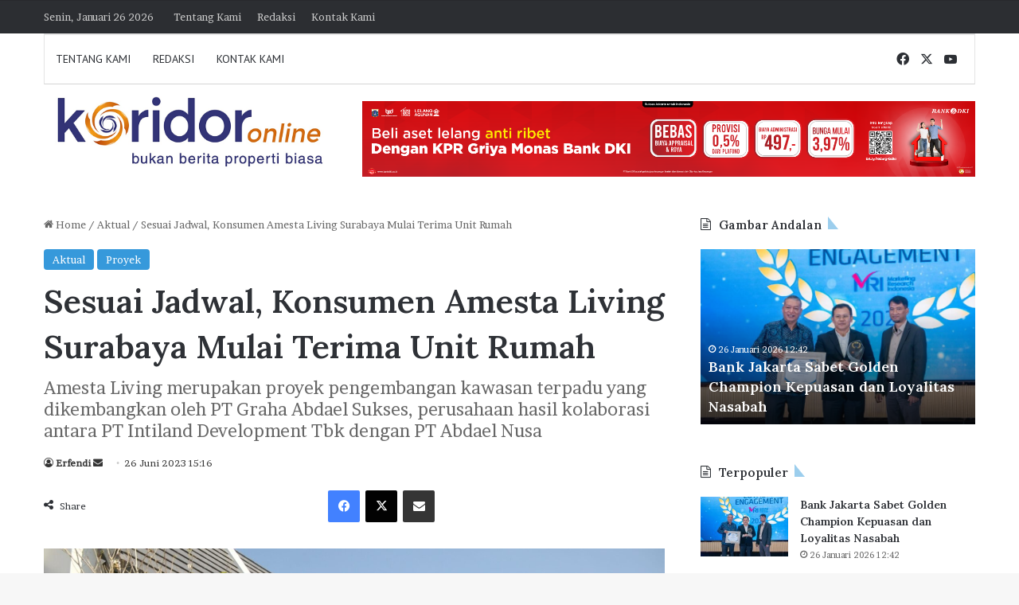

--- FILE ---
content_type: text/html; charset=UTF-8
request_url: https://www.koridor.online/sesuai-jadwal-konsumen-amesta-living-surabaya-mulai-terima-unit-rumah/
body_size: 24301
content:
<!DOCTYPE html>
<html lang="id" itemscope itemtype="https://schema.org/BlogPosting" class="" data-skin="light">
<head>
	<meta charset="UTF-8" />
	<link rel="profile" href="https://gmpg.org/xfn/11" />
	
<meta http-equiv='x-dns-prefetch-control' content='on'>
<link rel='dns-prefetch' href='//cdnjs.cloudflare.com' />
<link rel='dns-prefetch' href='//ajax.googleapis.com' />
<link rel='dns-prefetch' href='//fonts.googleapis.com' />
<link rel='dns-prefetch' href='//fonts.gstatic.com' />
<link rel='dns-prefetch' href='//s.gravatar.com' />
<link rel='dns-prefetch' href='//www.google-analytics.com' />
<link rel='preload' as='script' href='https://ajax.googleapis.com/ajax/libs/webfont/1/webfont.js'>
<meta name='robots' content='index, follow, max-image-preview:large, max-snippet:-1, max-video-preview:-1' />

	<!-- This site is optimized with the Yoast SEO Premium plugin v22.0 (Yoast SEO v26.8) - https://yoast.com/product/yoast-seo-premium-wordpress/ -->
	<title>Sesuai Jadwal, Konsumen Amesta Living Surabaya Mulai Terima Unit Rumah - Koridor.Online</title>
	<link rel="canonical" href="https://www.koridor.online/sesuai-jadwal-konsumen-amesta-living-surabaya-mulai-terima-unit-rumah/" />
	<meta property="og:locale" content="id_ID" />
	<meta property="og:type" content="article" />
	<meta property="og:title" content="Sesuai Jadwal, Konsumen Amesta Living Surabaya Mulai Terima Unit Rumah" />
	<meta property="og:description" content="JAKARTA, KORIDOR.ONLINE—Pengembangan kawasan terpadu Amesta Living Surabaya memulai proses serah unit-unit rumah kepada para konsumennya pada Juni 2023. Proses serah terima ini berjalan sesuai jadwal yang direncanakan dan menjadi wujud komitmen atas kepercayaan para konsumen yang telah menanamkan investasinya sejak proyek ini diluncurkan pada akhir tahun 2021. Proses serah terima unit-unit rumah ini dilaksanakan secara &hellip;" />
	<meta property="og:url" content="https://www.koridor.online/sesuai-jadwal-konsumen-amesta-living-surabaya-mulai-terima-unit-rumah/" />
	<meta property="og:site_name" content="Koridor.Online" />
	<meta property="article:publisher" content="https://facebook.com/61556530898213" />
	<meta property="article:author" content="https://facebook.com/61556530898213" />
	<meta property="article:published_time" content="2023-06-26T08:16:56+00:00" />
	<meta property="og:image" content="https://www.koridor.online/wp-content/uploads/2023/06/WhatsApp-Image-2023-06-26-at-14.10.51-1.jpeg" />
	<meta property="og:image:width" content="1600" />
	<meta property="og:image:height" content="1062" />
	<meta property="og:image:type" content="image/jpeg" />
	<meta name="author" content="Erfendi" />
	<meta name="twitter:card" content="summary_large_image" />
	<meta name="twitter:label1" content="Ditulis oleh" />
	<meta name="twitter:data1" content="Erfendi" />
	<meta name="twitter:label2" content="Estimasi waktu membaca" />
	<meta name="twitter:data2" content="6 menit" />
	<meta name="twitter:label3" content="Written by" />
	<meta name="twitter:data3" content="Erfendi" />
	<script type="application/ld+json" class="yoast-schema-graph">{"@context":"https://schema.org","@graph":[{"@type":"Article","@id":"https://www.koridor.online/sesuai-jadwal-konsumen-amesta-living-surabaya-mulai-terima-unit-rumah/#article","isPartOf":{"@id":"https://www.koridor.online/sesuai-jadwal-konsumen-amesta-living-surabaya-mulai-terima-unit-rumah/"},"author":[{"@id":"https://www.koridor.online/#/schema/person/bee7273afd70b73bdc775fe531cd1c5f"}],"headline":"Sesuai Jadwal, Konsumen Amesta Living Surabaya Mulai Terima Unit Rumah","datePublished":"2023-06-26T08:16:56+00:00","mainEntityOfPage":{"@id":"https://www.koridor.online/sesuai-jadwal-konsumen-amesta-living-surabaya-mulai-terima-unit-rumah/"},"wordCount":1276,"commentCount":0,"publisher":{"@id":"https://www.koridor.online/#/schema/person/bee7273afd70b73bdc775fe531cd1c5f"},"image":{"@id":"https://www.koridor.online/sesuai-jadwal-konsumen-amesta-living-surabaya-mulai-terima-unit-rumah/#primaryimage"},"thumbnailUrl":"https://www.koridor.online/wp-content/uploads/2023/06/WhatsApp-Image-2023-06-26-at-14.10.51-1.jpeg","keywords":["Amesta Living surabaya","Direktur Utama PT GAS","Hans Wibisono","properti","properti surabaya","PT Intiland Development Tbk (Intiland)","rumah mewah","rumah surabaya","serah terima unit"],"articleSection":["Aktual","Proyek"],"inLanguage":"id","potentialAction":[{"@type":"CommentAction","name":"Comment","target":["https://www.koridor.online/sesuai-jadwal-konsumen-amesta-living-surabaya-mulai-terima-unit-rumah/#respond"]}]},{"@type":"WebPage","@id":"https://www.koridor.online/sesuai-jadwal-konsumen-amesta-living-surabaya-mulai-terima-unit-rumah/","url":"https://www.koridor.online/sesuai-jadwal-konsumen-amesta-living-surabaya-mulai-terima-unit-rumah/","name":"Sesuai Jadwal, Konsumen Amesta Living Surabaya Mulai Terima Unit Rumah - Koridor.Online","isPartOf":{"@id":"https://www.koridor.online/#website"},"primaryImageOfPage":{"@id":"https://www.koridor.online/sesuai-jadwal-konsumen-amesta-living-surabaya-mulai-terima-unit-rumah/#primaryimage"},"image":{"@id":"https://www.koridor.online/sesuai-jadwal-konsumen-amesta-living-surabaya-mulai-terima-unit-rumah/#primaryimage"},"thumbnailUrl":"https://www.koridor.online/wp-content/uploads/2023/06/WhatsApp-Image-2023-06-26-at-14.10.51-1.jpeg","datePublished":"2023-06-26T08:16:56+00:00","breadcrumb":{"@id":"https://www.koridor.online/sesuai-jadwal-konsumen-amesta-living-surabaya-mulai-terima-unit-rumah/#breadcrumb"},"inLanguage":"id","potentialAction":[{"@type":"ReadAction","target":["https://www.koridor.online/sesuai-jadwal-konsumen-amesta-living-surabaya-mulai-terima-unit-rumah/"]}]},{"@type":"ImageObject","inLanguage":"id","@id":"https://www.koridor.online/sesuai-jadwal-konsumen-amesta-living-surabaya-mulai-terima-unit-rumah/#primaryimage","url":"https://www.koridor.online/wp-content/uploads/2023/06/WhatsApp-Image-2023-06-26-at-14.10.51-1.jpeg","contentUrl":"https://www.koridor.online/wp-content/uploads/2023/06/WhatsApp-Image-2023-06-26-at-14.10.51-1.jpeg","width":1600,"height":1062,"caption":"Hans Wibisono Direktur Utama PT GAS (kanan) mendampingi keluarga pemilik rumah Amesta Living, Surabaya, Sabtu (24/06)"},{"@type":"BreadcrumbList","@id":"https://www.koridor.online/sesuai-jadwal-konsumen-amesta-living-surabaya-mulai-terima-unit-rumah/#breadcrumb","itemListElement":[{"@type":"ListItem","position":1,"name":"Beranda","item":"https://www.koridor.online/"},{"@type":"ListItem","position":2,"name":"Sesuai Jadwal, Konsumen Amesta Living Surabaya Mulai Terima Unit Rumah"}]},{"@type":"WebSite","@id":"https://www.koridor.online/#website","url":"https://www.koridor.online/","name":"Koridor.Online","description":"Bukan Berita Properti Biasa","publisher":{"@id":"https://www.koridor.online/#/schema/person/bee7273afd70b73bdc775fe531cd1c5f"},"potentialAction":[{"@type":"SearchAction","target":{"@type":"EntryPoint","urlTemplate":"https://www.koridor.online/?s={search_term_string}"},"query-input":{"@type":"PropertyValueSpecification","valueRequired":true,"valueName":"search_term_string"}}],"inLanguage":"id"},{"@type":["Person","Organization"],"@id":"https://www.koridor.online/#/schema/person/bee7273afd70b73bdc775fe531cd1c5f","name":"Erfendi","image":{"@type":"ImageObject","inLanguage":"id","@id":"https://www.koridor.online/#/schema/person/image/0231312038db5f671b573b9592e88a14","url":"https://www.koridor.online/wp-content/uploads/2020/06/logo.jpeg","contentUrl":"https://www.koridor.online/wp-content/uploads/2020/06/logo.jpeg","width":512,"height":512,"caption":"Erfendi"},"logo":{"@id":"https://www.koridor.online/#/schema/person/image/0231312038db5f671b573b9592e88a14"},"description":"Penulis dan penikmat informasi terkait industri properti dan turunannya dengan pengalaman lebih dari 20 tahun. Email: exa_lin@yahoo.com","sameAs":["https://www.koridor.online","https://facebook.com/61556530898213"],"url":"https://www.koridor.online/author/erfendi-ep/"}]}</script>
	<!-- / Yoast SEO Premium plugin. -->


<link rel='dns-prefetch' href='//static.addtoany.com' />
<link rel="alternate" type="application/rss+xml" title="Koridor.Online &raquo; Feed" href="https://www.koridor.online/feed/" />
<link rel="alternate" type="application/rss+xml" title="Koridor.Online &raquo; Umpan Komentar" href="https://www.koridor.online/comments/feed/" />
<link rel="alternate" type="application/rss+xml" title="Koridor.Online &raquo; Sesuai Jadwal, Konsumen Amesta Living Surabaya Mulai Terima Unit Rumah Umpan Komentar" href="https://www.koridor.online/sesuai-jadwal-konsumen-amesta-living-surabaya-mulai-terima-unit-rumah/feed/" />

		<style type="text/css">
			:root{				
			--tie-preset-gradient-1: linear-gradient(135deg, rgba(6, 147, 227, 1) 0%, rgb(155, 81, 224) 100%);
			--tie-preset-gradient-2: linear-gradient(135deg, rgb(122, 220, 180) 0%, rgb(0, 208, 130) 100%);
			--tie-preset-gradient-3: linear-gradient(135deg, rgba(252, 185, 0, 1) 0%, rgba(255, 105, 0, 1) 100%);
			--tie-preset-gradient-4: linear-gradient(135deg, rgba(255, 105, 0, 1) 0%, rgb(207, 46, 46) 100%);
			--tie-preset-gradient-5: linear-gradient(135deg, rgb(238, 238, 238) 0%, rgb(169, 184, 195) 100%);
			--tie-preset-gradient-6: linear-gradient(135deg, rgb(74, 234, 220) 0%, rgb(151, 120, 209) 20%, rgb(207, 42, 186) 40%, rgb(238, 44, 130) 60%, rgb(251, 105, 98) 80%, rgb(254, 248, 76) 100%);
			--tie-preset-gradient-7: linear-gradient(135deg, rgb(255, 206, 236) 0%, rgb(152, 150, 240) 100%);
			--tie-preset-gradient-8: linear-gradient(135deg, rgb(254, 205, 165) 0%, rgb(254, 45, 45) 50%, rgb(107, 0, 62) 100%);
			--tie-preset-gradient-9: linear-gradient(135deg, rgb(255, 203, 112) 0%, rgb(199, 81, 192) 50%, rgb(65, 88, 208) 100%);
			--tie-preset-gradient-10: linear-gradient(135deg, rgb(255, 245, 203) 0%, rgb(182, 227, 212) 50%, rgb(51, 167, 181) 100%);
			--tie-preset-gradient-11: linear-gradient(135deg, rgb(202, 248, 128) 0%, rgb(113, 206, 126) 100%);
			--tie-preset-gradient-12: linear-gradient(135deg, rgb(2, 3, 129) 0%, rgb(40, 116, 252) 100%);
			--tie-preset-gradient-13: linear-gradient(135deg, #4D34FA, #ad34fa);
			--tie-preset-gradient-14: linear-gradient(135deg, #0057FF, #31B5FF);
			--tie-preset-gradient-15: linear-gradient(135deg, #FF007A, #FF81BD);
			--tie-preset-gradient-16: linear-gradient(135deg, #14111E, #4B4462);
			--tie-preset-gradient-17: linear-gradient(135deg, #F32758, #FFC581);

			
					--main-nav-background: #FFFFFF;
					--main-nav-secondry-background: rgba(0,0,0,0.03);
					--main-nav-primary-color: #0088ff;
					--main-nav-contrast-primary-color: #FFFFFF;
					--main-nav-text-color: #2c2f34;
					--main-nav-secondry-text-color: rgba(0,0,0,0.5);
					--main-nav-main-border-color: rgba(0,0,0,0.1);
					--main-nav-secondry-border-color: rgba(0,0,0,0.08);
				
			}
		</style>
	<link rel="alternate" title="oEmbed (JSON)" type="application/json+oembed" href="https://www.koridor.online/wp-json/oembed/1.0/embed?url=https%3A%2F%2Fwww.koridor.online%2Fsesuai-jadwal-konsumen-amesta-living-surabaya-mulai-terima-unit-rumah%2F" />
<link rel="alternate" title="oEmbed (XML)" type="text/xml+oembed" href="https://www.koridor.online/wp-json/oembed/1.0/embed?url=https%3A%2F%2Fwww.koridor.online%2Fsesuai-jadwal-konsumen-amesta-living-surabaya-mulai-terima-unit-rumah%2F&#038;format=xml" />
<meta name="viewport" content="width=device-width, initial-scale=1.0" /><style id='wp-img-auto-sizes-contain-inline-css' type='text/css'>
img:is([sizes=auto i],[sizes^="auto," i]){contain-intrinsic-size:3000px 1500px}
/*# sourceURL=wp-img-auto-sizes-contain-inline-css */
</style>

<style id='wp-emoji-styles-inline-css' type='text/css'>

	img.wp-smiley, img.emoji {
		display: inline !important;
		border: none !important;
		box-shadow: none !important;
		height: 1em !important;
		width: 1em !important;
		margin: 0 0.07em !important;
		vertical-align: -0.1em !important;
		background: none !important;
		padding: 0 !important;
	}
/*# sourceURL=wp-emoji-styles-inline-css */
</style>
<link rel='stylesheet' id='contact-form-7-css' href='https://www.koridor.online/wp-content/plugins/contact-form-7/includes/css/styles.css?ver=6.1.4' type='text/css' media='all' />
<link rel='stylesheet' id='taqyeem-buttons-style-css' href='https://www.koridor.online/wp-content/plugins/taqyeem-buttons/assets/style.css?ver=6.9' type='text/css' media='all' />
<link rel='stylesheet' id='addtoany-css' href='https://www.koridor.online/wp-content/plugins/add-to-any/addtoany.min.css?ver=1.16' type='text/css' media='all' />
<link rel='stylesheet' id='tie-css-base-css' href='https://www.koridor.online/wp-content/themes/jannah/assets/css/base.min.css?ver=7.6.4' type='text/css' media='all' />
<link rel='stylesheet' id='tie-css-styles-css' href='https://www.koridor.online/wp-content/themes/jannah/assets/css/style.min.css?ver=7.6.4' type='text/css' media='all' />
<link rel='stylesheet' id='tie-css-widgets-css' href='https://www.koridor.online/wp-content/themes/jannah/assets/css/widgets.min.css?ver=7.6.4' type='text/css' media='all' />
<link rel='stylesheet' id='tie-css-helpers-css' href='https://www.koridor.online/wp-content/themes/jannah/assets/css/helpers.min.css?ver=7.6.4' type='text/css' media='all' />
<link rel='stylesheet' id='tie-fontawesome5-css' href='https://www.koridor.online/wp-content/themes/jannah/assets/css/fontawesome.css?ver=7.6.4' type='text/css' media='all' />
<link rel='stylesheet' id='tie-css-shortcodes-css' href='https://www.koridor.online/wp-content/themes/jannah/assets/css/plugins/shortcodes.min.css?ver=7.6.4' type='text/css' media='all' />
<link rel='stylesheet' id='tie-css-single-css' href='https://www.koridor.online/wp-content/themes/jannah/assets/css/single.min.css?ver=7.6.4' type='text/css' media='all' />
<link rel='stylesheet' id='tie-css-print-css' href='https://www.koridor.online/wp-content/themes/jannah/assets/css/print.css?ver=7.6.4' type='text/css' media='print' />
<link rel='stylesheet' id='taqyeem-styles-css' href='https://www.koridor.online/wp-content/themes/jannah/assets/css/plugins/taqyeem.min.css?ver=7.6.4' type='text/css' media='all' />
<style id='taqyeem-styles-inline-css' type='text/css'>
.wf-active body{font-family: 'Brawler';}.wf-active .logo-text,.wf-active h1,.wf-active h2,.wf-active h3,.wf-active h4,.wf-active h5,.wf-active h6,.wf-active .the-subtitle{font-family: 'Lora';}.wf-active #main-nav .main-menu > ul > li > a{font-family: 'PT Sans';}#main-nav .main-menu > ul > li > a{font-weight: 400;text-transform: uppercase;}:root:root{--brand-color: #3498db;--dark-brand-color: #0266a9;--bright-color: #FFFFFF;--base-color: #2c2f34;}#reading-position-indicator{box-shadow: 0 0 10px rgba( 52,152,219,0.7);}:root:root{--brand-color: #3498db;--dark-brand-color: #0266a9;--bright-color: #FFFFFF;--base-color: #2c2f34;}#reading-position-indicator{box-shadow: 0 0 10px rgba( 52,152,219,0.7);}.container-wrapper,.the-global-title,.comment-reply-title,.tabs,.flex-tabs .flexMenu-popup,.magazine1 .tabs-vertical .tabs li a,.magazine1 .tabs-vertical:after,.mag-box .show-more-button,.white-bg .social-icons-item a,textarea,input,select,.toggle,.post-content-slideshow,.post-content-slideshow .slider-nav-wrapper,.share-buttons-bottom,.pages-numbers a,.pages-nav-item,.first-last-pages .pagination-icon,.multiple-post-pages .post-page-numbers,#story-highlights li,.review-item,.review-summary,.user-rate-wrap,.review-final-score,.tabs a{border-color: #000000 !important;}.magazine1 .tabs a{border-bottom-color: transparent !important;}.fullwidth-area .tagcloud a:not(:hover){background: transparent;box-shadow: inset 0 0 0 3px #000000;}.subscribe-widget-content .subscribe-subtitle:after,.white-bg .social-icons-item:before{background-color: #000000 !important;}#header-notification-bar{background: var( --tie-preset-gradient-13 );}#header-notification-bar{--tie-buttons-color: #FFFFFF;--tie-buttons-border-color: #FFFFFF;--tie-buttons-hover-color: #e1e1e1;--tie-buttons-hover-text: #000000;}#header-notification-bar{--tie-buttons-text: #000000;}#top-nav,.search-in-top-nav{--tie-buttons-color: #ffffff;--tie-buttons-border-color: #ffffff;--tie-buttons-text: #000000;--tie-buttons-hover-color: #e1e1e1;}#top-nav a:hover,#top-nav .menu li:hover > a,#top-nav .menu > .tie-current-menu > a,#top-nav .components > li:hover > a,#top-nav .components #search-submit:hover,#autocomplete-suggestions.search-in-top-nav .post-title a:hover{color: #ffffff;}#theme-header:not(.main-nav-boxed) #main-nav,.main-nav-boxed .main-menu-wrapper{border-top-width:3px !important;border-bottom-color:#d5d5d5 !important;border-bottom-width:1px !important;border-style: solid;border-right: 0 none;border-left : 0 none;}.main-nav-boxed #main-nav.fixed-nav{box-shadow: none;}.main-nav,.search-in-main-nav{--main-nav-primary-color: #222222;--tie-buttons-color: #222222;--tie-buttons-border-color: #222222;--tie-buttons-text: #FFFFFF;--tie-buttons-hover-color: #040404;}#main-nav .mega-links-head:after,#main-nav .cats-horizontal a.is-active,#main-nav .cats-horizontal a:hover,#main-nav .spinner > div{background-color: #222222;}#main-nav .menu ul li:hover > a,#main-nav .menu ul li.current-menu-item:not(.mega-link-column) > a,#main-nav .components a:hover,#main-nav .components > li:hover > a,#main-nav #search-submit:hover,#main-nav .cats-vertical a.is-active,#main-nav .cats-vertical a:hover,#main-nav .mega-menu .post-meta a:hover,#main-nav .mega-menu .post-box-title a:hover,#autocomplete-suggestions.search-in-main-nav a:hover,#main-nav .spinner-circle:after{color: #222222;}#main-nav .menu > li.tie-current-menu > a,#main-nav .menu > li:hover > a,.theme-header #main-nav .mega-menu .cats-horizontal a.is-active,.theme-header #main-nav .mega-menu .cats-horizontal a:hover{color: #FFFFFF;}#main-nav .menu > li.tie-current-menu > a:before,#main-nav .menu > li:hover > a:before{border-top-color: #FFFFFF;}#footer{background-color: #ffffff;}#footer .posts-list-counter .posts-list-items li.widget-post-list:before{border-color: #ffffff;}#footer .timeline-widget a .date:before{border-color: rgba(255,255,255,0.8);}#footer .footer-boxed-widget-area,#footer textarea,#footer input:not([type=submit]),#footer select,#footer code,#footer kbd,#footer pre,#footer samp,#footer .show-more-button,#footer .slider-links .tie-slider-nav span,#footer #wp-calendar,#footer #wp-calendar tbody td,#footer #wp-calendar thead th,#footer .widget.buddypress .item-options a{border-color: rgba(0,0,0,0.1);}#footer .social-statistics-widget .white-bg li.social-icons-item a,#footer .widget_tag_cloud .tagcloud a,#footer .latest-tweets-widget .slider-links .tie-slider-nav span,#footer .widget_layered_nav_filters a{border-color: rgba(0,0,0,0.1);}#footer .social-statistics-widget .white-bg li:before{background: rgba(0,0,0,0.1);}.site-footer #wp-calendar tbody td{background: rgba(0,0,0,0.02);}#footer .white-bg .social-icons-item a span.followers span,#footer .circle-three-cols .social-icons-item a .followers-num,#footer .circle-three-cols .social-icons-item a .followers-name{color: rgba(0,0,0,0.8);}#footer .timeline-widget ul:before,#footer .timeline-widget a:not(:hover) .date:before{background-color: #e1e1e1;}#footer .widget-title,#footer .widget-title a:not(:hover){color: #000000;}#footer,#footer textarea,#footer input:not([type='submit']),#footer select,#footer #wp-calendar tbody,#footer .tie-slider-nav li span:not(:hover),#footer .widget_categories li a:before,#footer .widget_product_categories li a:before,#footer .widget_layered_nav li a:before,#footer .widget_archive li a:before,#footer .widget_nav_menu li a:before,#footer .widget_meta li a:before,#footer .widget_pages li a:before,#footer .widget_recent_entries li a:before,#footer .widget_display_forums li a:before,#footer .widget_display_views li a:before,#footer .widget_rss li a:before,#footer .widget_display_stats dt:before,#footer .subscribe-widget-content h3,#footer .about-author .social-icons a:not(:hover) span{color: #333333;}#footer post-widget-body .meta-item,#footer .post-meta,#footer .stream-title,#footer.dark-skin .timeline-widget .date,#footer .wp-caption .wp-caption-text,#footer .rss-date{color: rgba(51,51,51,0.7);}#footer input::-moz-placeholder{color: #333333;}#footer input:-moz-placeholder{color: #333333;}#footer input:-ms-input-placeholder{color: #333333;}#footer input::-webkit-input-placeholder{color: #333333;}.site-footer.dark-skin a:not(:hover){color: #111111;}#footer .site-info a:not(:hover){color: #dddddd;}#footer .site-info a:hover{color: #ffffff;}.tie-cat-2,.tie-cat-item-2 > span{background-color:#e67e22 !important;color:#FFFFFF !important;}.tie-cat-2:after{border-top-color:#e67e22 !important;}.tie-cat-2:hover{background-color:#c86004 !important;}.tie-cat-2:hover:after{border-top-color:#c86004 !important;}.tie-cat-11,.tie-cat-item-11 > span{background-color:#2ecc71 !important;color:#FFFFFF !important;}.tie-cat-11:after{border-top-color:#2ecc71 !important;}.tie-cat-11:hover{background-color:#10ae53 !important;}.tie-cat-11:hover:after{border-top-color:#10ae53 !important;}.tie-cat-16,.tie-cat-item-16 > span{background-color:#9b59b6 !important;color:#FFFFFF !important;}.tie-cat-16:after{border-top-color:#9b59b6 !important;}.tie-cat-16:hover{background-color:#7d3b98 !important;}.tie-cat-16:hover:after{border-top-color:#7d3b98 !important;}.tie-cat-18,.tie-cat-item-18 > span{background-color:#34495e !important;color:#FFFFFF !important;}.tie-cat-18:after{border-top-color:#34495e !important;}.tie-cat-18:hover{background-color:#162b40 !important;}.tie-cat-18:hover:after{border-top-color:#162b40 !important;}.tie-cat-19,.tie-cat-item-19 > span{background-color:#795548 !important;color:#FFFFFF !important;}.tie-cat-19:after{border-top-color:#795548 !important;}.tie-cat-19:hover{background-color:#5b372a !important;}.tie-cat-19:hover:after{border-top-color:#5b372a !important;}.tie-cat-20,.tie-cat-item-20 > span{background-color:#4CAF50 !important;color:#FFFFFF !important;}.tie-cat-20:after{border-top-color:#4CAF50 !important;}.tie-cat-20:hover{background-color:#2e9132 !important;}.tie-cat-20:hover:after{border-top-color:#2e9132 !important;}
/*# sourceURL=taqyeem-styles-inline-css */
</style>
<script type="text/javascript" id="addtoany-core-js-before">
/* <![CDATA[ */
window.a2a_config=window.a2a_config||{};a2a_config.callbacks=[];a2a_config.overlays=[];a2a_config.templates={};a2a_localize = {
	Share: "Share",
	Save: "Save",
	Subscribe: "Subscribe",
	Email: "Email",
	Bookmark: "Bookmark",
	ShowAll: "Show all",
	ShowLess: "Show less",
	FindServices: "Find service(s)",
	FindAnyServiceToAddTo: "Instantly find any service to add to",
	PoweredBy: "Powered by",
	ShareViaEmail: "Share via email",
	SubscribeViaEmail: "Subscribe via email",
	BookmarkInYourBrowser: "Bookmark in your browser",
	BookmarkInstructions: "Press Ctrl+D or \u2318+D to bookmark this page",
	AddToYourFavorites: "Add to your favorites",
	SendFromWebOrProgram: "Send from any email address or email program",
	EmailProgram: "Email program",
	More: "More&#8230;",
	ThanksForSharing: "Thanks for sharing!",
	ThanksForFollowing: "Thanks for following!"
};


//# sourceURL=addtoany-core-js-before
/* ]]> */
</script>
<script type="text/javascript" defer src="https://static.addtoany.com/menu/page.js" id="addtoany-core-js"></script>
<script type="text/javascript" src="https://www.koridor.online/wp-includes/js/jquery/jquery.min.js?ver=3.7.1" id="jquery-core-js"></script>
<script type="text/javascript" src="https://www.koridor.online/wp-includes/js/jquery/jquery-migrate.min.js?ver=3.4.1" id="jquery-migrate-js"></script>
<script type="text/javascript" defer src="https://www.koridor.online/wp-content/plugins/add-to-any/addtoany.min.js?ver=1.1" id="addtoany-jquery-js"></script>

<!-- OG: 3.3.8 --><link rel="image_src" href="https://www.koridor.online/wp-content/uploads/2023/06/WhatsApp-Image-2023-06-26-at-14.10.51-1.jpeg"><meta name="msapplication-TileImage" content="https://www.koridor.online/wp-content/uploads/2023/06/WhatsApp-Image-2023-06-26-at-14.10.51-1.jpeg">
<meta property="og:image" content="https://www.koridor.online/wp-content/uploads/2023/06/WhatsApp-Image-2023-06-26-at-14.10.51-1.jpeg"><meta property="og:image:secure_url" content="https://www.koridor.online/wp-content/uploads/2023/06/WhatsApp-Image-2023-06-26-at-14.10.51-1.jpeg"><meta property="og:image:width" content="1600"><meta property="og:image:height" content="1062"><meta property="og:image:alt" content="Hans Wibisono Direktur Utama PT GAS (kanan) mendampingi keluarga pemilik rumah Amesta Living, Surabaya, Sabtu (24/06)"><meta property="og:image:type" content="image/jpeg"><meta property="og:description" content="JAKARTA, KORIDOR.ONLINE—Pengembangan kawasan terpadu Amesta Living Surabaya memulai proses serah unit-unit rumah kepada para konsumennya pada Juni 2023. Proses serah terima ini berjalan sesuai jadwal yang direncanakan dan menjadi wujud komitmen atas kepercayaan para konsumen yang telah menanamkan investasinya sejak proyek ini diluncurkan pada akhir tahun 2021. Proses serah terima unit-unit rumah ini dilaksanakan secara..."><meta property="og:type" content="article"><meta property="og:locale" content="id"><meta property="og:site_name" content="Koridor.Online"><meta property="og:title" content="Sesuai Jadwal, Konsumen Amesta Living Surabaya Mulai Terima Unit Rumah"><meta property="og:url" content="https://www.koridor.online/sesuai-jadwal-konsumen-amesta-living-surabaya-mulai-terima-unit-rumah/"><meta property="og:updated_time" content="2023-06-26T15:16:56+07:00">
<meta property="article:tag" content="Amesta Living surabaya"><meta property="article:tag" content="Direktur Utama PT GAS"><meta property="article:tag" content="Hans Wibisono"><meta property="article:tag" content="properti"><meta property="article:tag" content="properti surabaya"><meta property="article:tag" content="PT Intiland Development Tbk (Intiland)"><meta property="article:tag" content="rumah mewah"><meta property="article:tag" content="rumah surabaya"><meta property="article:tag" content="serah terima unit"><meta property="article:published_time" content="2023-06-26T08:16:56+00:00"><meta property="article:modified_time" content="2023-06-26T08:16:56+00:00"><meta property="article:section" content="Aktual"><meta property="article:section" content="Proyek"><meta property="article:author:first_name" content="Erfendi"><meta property="article:author:last_name" content="Eka Putra"><meta property="article:author:username" content="Erfendi">
<meta property="twitter:partner" content="ogwp"><meta property="twitter:card" content="summary_large_image"><meta property="twitter:image" content="https://www.koridor.online/wp-content/uploads/2023/06/WhatsApp-Image-2023-06-26-at-14.10.51-1.jpeg"><meta property="twitter:image:alt" content="Hans Wibisono Direktur Utama PT GAS (kanan) mendampingi keluarga pemilik rumah Amesta Living, Surabaya, Sabtu (24/06)"><meta property="twitter:title" content="Sesuai Jadwal, Konsumen Amesta Living Surabaya Mulai Terima Unit Rumah"><meta property="twitter:description" content="JAKARTA, KORIDOR.ONLINE—Pengembangan kawasan terpadu Amesta Living Surabaya memulai proses serah unit-unit rumah kepada para konsumennya pada Juni 2023. Proses serah terima ini berjalan sesuai..."><meta property="twitter:url" content="https://www.koridor.online/sesuai-jadwal-konsumen-amesta-living-surabaya-mulai-terima-unit-rumah/"><meta property="twitter:label1" content="Reading time"><meta property="twitter:data1" content="6 minutes">
<meta itemprop="image" content="https://www.koridor.online/wp-content/uploads/2023/06/WhatsApp-Image-2023-06-26-at-14.10.51-1.jpeg"><meta itemprop="name" content="Sesuai Jadwal, Konsumen Amesta Living Surabaya Mulai Terima Unit Rumah"><meta itemprop="description" content="JAKARTA, KORIDOR.ONLINE—Pengembangan kawasan terpadu Amesta Living Surabaya memulai proses serah unit-unit rumah kepada para konsumennya pada Juni 2023. Proses serah terima ini berjalan sesuai jadwal yang direncanakan dan menjadi wujud komitmen atas kepercayaan para konsumen yang telah menanamkan investasinya sejak proyek ini diluncurkan pada akhir tahun 2021. Proses serah terima unit-unit rumah ini dilaksanakan secara..."><meta itemprop="datePublished" content="2023-06-26"><meta itemprop="dateModified" content="2023-06-26T08:16:56+00:00">
<meta property="profile:first_name" content="Erfendi"><meta property="profile:last_name" content="Eka Putra"><meta property="profile:username" content="Erfendi">
<!-- /OG -->

<link rel="https://api.w.org/" href="https://www.koridor.online/wp-json/" /><link rel="alternate" title="JSON" type="application/json" href="https://www.koridor.online/wp-json/wp/v2/posts/3968" /><link rel="EditURI" type="application/rsd+xml" title="RSD" href="https://www.koridor.online/xmlrpc.php?rsd" />
<meta name="generator" content="WordPress 6.9" />
<link rel='shortlink' href='https://www.koridor.online/?p=3968' />
<script type='text/javascript'>
/* <![CDATA[ */
var taqyeem = {"ajaxurl":"https://www.koridor.online/wp-admin/admin-ajax.php" , "your_rating":"Your Rating:"};
/* ]]> */
</script>

<meta http-equiv="X-UA-Compatible" content="IE=edge">
<link rel="amphtml" href="https://www.koridor.online/sesuai-jadwal-konsumen-amesta-living-surabaya-mulai-terima-unit-rumah/amp/"><link rel="icon" href="https://www.koridor.online/wp-content/uploads/2020/06/cropped-favicon-1-32x32.png" sizes="32x32" />
<link rel="icon" href="https://www.koridor.online/wp-content/uploads/2020/06/cropped-favicon-1-192x192.png" sizes="192x192" />
<link rel="apple-touch-icon" href="https://www.koridor.online/wp-content/uploads/2020/06/cropped-favicon-1-180x180.png" />
<meta name="msapplication-TileImage" content="https://www.koridor.online/wp-content/uploads/2020/06/cropped-favicon-1-270x270.png" />
		<style type="text/css" id="wp-custom-css">
			
.single-featured-image {
	font:sans-serif;
	font-style:bold;
	line-height:1.5;
}














		</style>
		<style id='global-styles-inline-css' type='text/css'>
:root{--wp--preset--aspect-ratio--square: 1;--wp--preset--aspect-ratio--4-3: 4/3;--wp--preset--aspect-ratio--3-4: 3/4;--wp--preset--aspect-ratio--3-2: 3/2;--wp--preset--aspect-ratio--2-3: 2/3;--wp--preset--aspect-ratio--16-9: 16/9;--wp--preset--aspect-ratio--9-16: 9/16;--wp--preset--color--black: #000000;--wp--preset--color--cyan-bluish-gray: #abb8c3;--wp--preset--color--white: #ffffff;--wp--preset--color--pale-pink: #f78da7;--wp--preset--color--vivid-red: #cf2e2e;--wp--preset--color--luminous-vivid-orange: #ff6900;--wp--preset--color--luminous-vivid-amber: #fcb900;--wp--preset--color--light-green-cyan: #7bdcb5;--wp--preset--color--vivid-green-cyan: #00d084;--wp--preset--color--pale-cyan-blue: #8ed1fc;--wp--preset--color--vivid-cyan-blue: #0693e3;--wp--preset--color--vivid-purple: #9b51e0;--wp--preset--color--global-color: #3498db;--wp--preset--gradient--vivid-cyan-blue-to-vivid-purple: linear-gradient(135deg,rgb(6,147,227) 0%,rgb(155,81,224) 100%);--wp--preset--gradient--light-green-cyan-to-vivid-green-cyan: linear-gradient(135deg,rgb(122,220,180) 0%,rgb(0,208,130) 100%);--wp--preset--gradient--luminous-vivid-amber-to-luminous-vivid-orange: linear-gradient(135deg,rgb(252,185,0) 0%,rgb(255,105,0) 100%);--wp--preset--gradient--luminous-vivid-orange-to-vivid-red: linear-gradient(135deg,rgb(255,105,0) 0%,rgb(207,46,46) 100%);--wp--preset--gradient--very-light-gray-to-cyan-bluish-gray: linear-gradient(135deg,rgb(238,238,238) 0%,rgb(169,184,195) 100%);--wp--preset--gradient--cool-to-warm-spectrum: linear-gradient(135deg,rgb(74,234,220) 0%,rgb(151,120,209) 20%,rgb(207,42,186) 40%,rgb(238,44,130) 60%,rgb(251,105,98) 80%,rgb(254,248,76) 100%);--wp--preset--gradient--blush-light-purple: linear-gradient(135deg,rgb(255,206,236) 0%,rgb(152,150,240) 100%);--wp--preset--gradient--blush-bordeaux: linear-gradient(135deg,rgb(254,205,165) 0%,rgb(254,45,45) 50%,rgb(107,0,62) 100%);--wp--preset--gradient--luminous-dusk: linear-gradient(135deg,rgb(255,203,112) 0%,rgb(199,81,192) 50%,rgb(65,88,208) 100%);--wp--preset--gradient--pale-ocean: linear-gradient(135deg,rgb(255,245,203) 0%,rgb(182,227,212) 50%,rgb(51,167,181) 100%);--wp--preset--gradient--electric-grass: linear-gradient(135deg,rgb(202,248,128) 0%,rgb(113,206,126) 100%);--wp--preset--gradient--midnight: linear-gradient(135deg,rgb(2,3,129) 0%,rgb(40,116,252) 100%);--wp--preset--font-size--small: 13px;--wp--preset--font-size--medium: 20px;--wp--preset--font-size--large: 36px;--wp--preset--font-size--x-large: 42px;--wp--preset--spacing--20: 0.44rem;--wp--preset--spacing--30: 0.67rem;--wp--preset--spacing--40: 1rem;--wp--preset--spacing--50: 1.5rem;--wp--preset--spacing--60: 2.25rem;--wp--preset--spacing--70: 3.38rem;--wp--preset--spacing--80: 5.06rem;--wp--preset--shadow--natural: 6px 6px 9px rgba(0, 0, 0, 0.2);--wp--preset--shadow--deep: 12px 12px 50px rgba(0, 0, 0, 0.4);--wp--preset--shadow--sharp: 6px 6px 0px rgba(0, 0, 0, 0.2);--wp--preset--shadow--outlined: 6px 6px 0px -3px rgb(255, 255, 255), 6px 6px rgb(0, 0, 0);--wp--preset--shadow--crisp: 6px 6px 0px rgb(0, 0, 0);}:where(.is-layout-flex){gap: 0.5em;}:where(.is-layout-grid){gap: 0.5em;}body .is-layout-flex{display: flex;}.is-layout-flex{flex-wrap: wrap;align-items: center;}.is-layout-flex > :is(*, div){margin: 0;}body .is-layout-grid{display: grid;}.is-layout-grid > :is(*, div){margin: 0;}:where(.wp-block-columns.is-layout-flex){gap: 2em;}:where(.wp-block-columns.is-layout-grid){gap: 2em;}:where(.wp-block-post-template.is-layout-flex){gap: 1.25em;}:where(.wp-block-post-template.is-layout-grid){gap: 1.25em;}.has-black-color{color: var(--wp--preset--color--black) !important;}.has-cyan-bluish-gray-color{color: var(--wp--preset--color--cyan-bluish-gray) !important;}.has-white-color{color: var(--wp--preset--color--white) !important;}.has-pale-pink-color{color: var(--wp--preset--color--pale-pink) !important;}.has-vivid-red-color{color: var(--wp--preset--color--vivid-red) !important;}.has-luminous-vivid-orange-color{color: var(--wp--preset--color--luminous-vivid-orange) !important;}.has-luminous-vivid-amber-color{color: var(--wp--preset--color--luminous-vivid-amber) !important;}.has-light-green-cyan-color{color: var(--wp--preset--color--light-green-cyan) !important;}.has-vivid-green-cyan-color{color: var(--wp--preset--color--vivid-green-cyan) !important;}.has-pale-cyan-blue-color{color: var(--wp--preset--color--pale-cyan-blue) !important;}.has-vivid-cyan-blue-color{color: var(--wp--preset--color--vivid-cyan-blue) !important;}.has-vivid-purple-color{color: var(--wp--preset--color--vivid-purple) !important;}.has-black-background-color{background-color: var(--wp--preset--color--black) !important;}.has-cyan-bluish-gray-background-color{background-color: var(--wp--preset--color--cyan-bluish-gray) !important;}.has-white-background-color{background-color: var(--wp--preset--color--white) !important;}.has-pale-pink-background-color{background-color: var(--wp--preset--color--pale-pink) !important;}.has-vivid-red-background-color{background-color: var(--wp--preset--color--vivid-red) !important;}.has-luminous-vivid-orange-background-color{background-color: var(--wp--preset--color--luminous-vivid-orange) !important;}.has-luminous-vivid-amber-background-color{background-color: var(--wp--preset--color--luminous-vivid-amber) !important;}.has-light-green-cyan-background-color{background-color: var(--wp--preset--color--light-green-cyan) !important;}.has-vivid-green-cyan-background-color{background-color: var(--wp--preset--color--vivid-green-cyan) !important;}.has-pale-cyan-blue-background-color{background-color: var(--wp--preset--color--pale-cyan-blue) !important;}.has-vivid-cyan-blue-background-color{background-color: var(--wp--preset--color--vivid-cyan-blue) !important;}.has-vivid-purple-background-color{background-color: var(--wp--preset--color--vivid-purple) !important;}.has-black-border-color{border-color: var(--wp--preset--color--black) !important;}.has-cyan-bluish-gray-border-color{border-color: var(--wp--preset--color--cyan-bluish-gray) !important;}.has-white-border-color{border-color: var(--wp--preset--color--white) !important;}.has-pale-pink-border-color{border-color: var(--wp--preset--color--pale-pink) !important;}.has-vivid-red-border-color{border-color: var(--wp--preset--color--vivid-red) !important;}.has-luminous-vivid-orange-border-color{border-color: var(--wp--preset--color--luminous-vivid-orange) !important;}.has-luminous-vivid-amber-border-color{border-color: var(--wp--preset--color--luminous-vivid-amber) !important;}.has-light-green-cyan-border-color{border-color: var(--wp--preset--color--light-green-cyan) !important;}.has-vivid-green-cyan-border-color{border-color: var(--wp--preset--color--vivid-green-cyan) !important;}.has-pale-cyan-blue-border-color{border-color: var(--wp--preset--color--pale-cyan-blue) !important;}.has-vivid-cyan-blue-border-color{border-color: var(--wp--preset--color--vivid-cyan-blue) !important;}.has-vivid-purple-border-color{border-color: var(--wp--preset--color--vivid-purple) !important;}.has-vivid-cyan-blue-to-vivid-purple-gradient-background{background: var(--wp--preset--gradient--vivid-cyan-blue-to-vivid-purple) !important;}.has-light-green-cyan-to-vivid-green-cyan-gradient-background{background: var(--wp--preset--gradient--light-green-cyan-to-vivid-green-cyan) !important;}.has-luminous-vivid-amber-to-luminous-vivid-orange-gradient-background{background: var(--wp--preset--gradient--luminous-vivid-amber-to-luminous-vivid-orange) !important;}.has-luminous-vivid-orange-to-vivid-red-gradient-background{background: var(--wp--preset--gradient--luminous-vivid-orange-to-vivid-red) !important;}.has-very-light-gray-to-cyan-bluish-gray-gradient-background{background: var(--wp--preset--gradient--very-light-gray-to-cyan-bluish-gray) !important;}.has-cool-to-warm-spectrum-gradient-background{background: var(--wp--preset--gradient--cool-to-warm-spectrum) !important;}.has-blush-light-purple-gradient-background{background: var(--wp--preset--gradient--blush-light-purple) !important;}.has-blush-bordeaux-gradient-background{background: var(--wp--preset--gradient--blush-bordeaux) !important;}.has-luminous-dusk-gradient-background{background: var(--wp--preset--gradient--luminous-dusk) !important;}.has-pale-ocean-gradient-background{background: var(--wp--preset--gradient--pale-ocean) !important;}.has-electric-grass-gradient-background{background: var(--wp--preset--gradient--electric-grass) !important;}.has-midnight-gradient-background{background: var(--wp--preset--gradient--midnight) !important;}.has-small-font-size{font-size: var(--wp--preset--font-size--small) !important;}.has-medium-font-size{font-size: var(--wp--preset--font-size--medium) !important;}.has-large-font-size{font-size: var(--wp--preset--font-size--large) !important;}.has-x-large-font-size{font-size: var(--wp--preset--font-size--x-large) !important;}
/*# sourceURL=global-styles-inline-css */
</style>
</head>

<body id="tie-body" class="wp-singular post-template-default single single-post postid-3968 single-format-standard wp-theme-jannah tie-no-js wrapper-has-shadow block-head-11 magazine2 is-thumb-overlay-disabled is-desktop is-header-layout-3 has-header-ad sidebar-right has-sidebar post-layout-1 narrow-title-narrow-media is-standard-format has-mobile-share hide_read_more_buttons hide_share_post_top hide_share_post_bottom">



<div class="background-overlay">

	<div id="tie-container" class="site tie-container">

		
		<div id="tie-wrapper">
			
<header id="theme-header" class="theme-header header-layout-3 main-nav-light main-nav-default-light main-nav-above main-nav-boxed has-stream-item top-nav-active top-nav-dark top-nav-default-dark top-nav-above has-normal-width-logo mobile-header-default">
	
<nav id="top-nav" data-skin="search-in-top-nav" class="has-date-menu top-nav header-nav live-search-parent" aria-label="Secondary Navigation">
	<div class="container">
		<div class="topbar-wrapper">

			
					<div class="topbar-today-date">
						Senin, Januari 26 2026					</div>
					
			<div class="tie-alignleft">
				<div class="top-menu header-menu"><ul id="menu-tielabs-secondry-menu" class="menu"><li id="menu-item-1038" class="menu-item menu-item-type-post_type menu-item-object-page menu-item-1038"><a href="https://www.koridor.online/tentang-kami/">Tentang Kami</a></li>
<li id="menu-item-1041" class="menu-item menu-item-type-post_type menu-item-object-page menu-item-1041"><a href="https://www.koridor.online/redaksi/">Redaksi</a></li>
<li id="menu-item-1046" class="menu-item menu-item-type-post_type menu-item-object-page menu-item-1046"><a href="https://www.koridor.online/kontak-kami/">Kontak Kami</a></li>
</ul></div>			</div><!-- .tie-alignleft /-->

			<div class="tie-alignright">
							</div><!-- .tie-alignright /-->

		</div><!-- .topbar-wrapper /-->
	</div><!-- .container /-->
</nav><!-- #top-nav /-->

<div class="main-nav-wrapper">
	<nav id="main-nav"  class="main-nav header-nav menu-style-default menu-style-solid-bg"  aria-label="Primary Navigation">
		<div class="container">

			<div class="main-menu-wrapper">

				
				<div id="menu-components-wrap">

					
		<div id="sticky-logo" class="image-logo">

			
			<a title="Koridor.Online" href="https://www.koridor.online/">
				
				<picture class="tie-logo-default tie-logo-picture">
					<source class="tie-logo-source-default tie-logo-source" srcset="https://www.koridor.online/wp-content/uploads/2020/07/logo-final.jpeg 2x, https://www.koridor.online/wp-content/uploads/2020/07/logo-final-1.png 1x">
					<img class="tie-logo-img-default tie-logo-img" src="https://www.koridor.online/wp-content/uploads/2020/07/logo-final-1.png" alt="Koridor.Online"  />
				</picture>
						</a>

			
		</div><!-- #Sticky-logo /-->

		<div class="flex-placeholder"></div>
		
					<div class="main-menu main-menu-wrap">
						<div id="main-nav-menu" class="main-menu header-menu"><ul id="menu-tielabs-secondry-menu-1" class="menu"><li class="menu-item menu-item-type-post_type menu-item-object-page menu-item-1038"><a href="https://www.koridor.online/tentang-kami/">Tentang Kami</a></li>
<li class="menu-item menu-item-type-post_type menu-item-object-page menu-item-1041"><a href="https://www.koridor.online/redaksi/">Redaksi</a></li>
<li class="menu-item menu-item-type-post_type menu-item-object-page menu-item-1046"><a href="https://www.koridor.online/kontak-kami/">Kontak Kami</a></li>
</ul></div>					</div><!-- .main-menu /-->

					<ul class="components"> <li class="social-icons-item"><a class="social-link facebook-social-icon" rel="external noopener nofollow" target="_blank" href="#"><span class="tie-social-icon tie-icon-facebook"></span><span class="screen-reader-text">Facebook</span></a></li><li class="social-icons-item"><a class="social-link twitter-social-icon" rel="external noopener nofollow" target="_blank" href="#"><span class="tie-social-icon tie-icon-twitter"></span><span class="screen-reader-text">X</span></a></li><li class="social-icons-item"><a class="social-link youtube-social-icon" rel="external noopener nofollow" target="_blank" href="#"><span class="tie-social-icon tie-icon-youtube"></span><span class="screen-reader-text">YouTube</span></a></li> </ul><!-- Components -->
				</div><!-- #menu-components-wrap /-->
			</div><!-- .main-menu-wrapper /-->
		</div><!-- .container /-->

			</nav><!-- #main-nav /-->
</div><!-- .main-nav-wrapper /-->


<div class="container header-container">
	<div class="tie-row logo-row">

		
		<div class="logo-wrapper">
			<div class="tie-col-md-4 logo-container clearfix">
				<div id="mobile-header-components-area_1" class="mobile-header-components"><ul class="components"><li class="mobile-component_menu custom-menu-link"><a href="#" id="mobile-menu-icon" class="menu-text-wrapper"><span class="tie-mobile-menu-icon nav-icon is-layout-1"></span><span class="menu-text">Menu</span></a></li></ul></div>
		<div id="logo" class="image-logo" style="margin-top: 1px; margin-bottom: 1px;">

			
			<a title="Koridor.Online" href="https://www.koridor.online/">
				
				<picture class="tie-logo-default tie-logo-picture">
					
					<source class="tie-logo-source-default tie-logo-source" srcset="https://www.koridor.online/wp-content/uploads/2020/07/logo-final.jpeg 2x, https://www.koridor.online/wp-content/uploads/2020/07/logo-final-1.png 1x">
					<img class="tie-logo-img-default tie-logo-img" src="https://www.koridor.online/wp-content/uploads/2020/07/logo-final-1.png" alt="Koridor.Online" width="512" height="158" style="max-height:158px; width: auto;" />
				</picture>
						</a>

			
		</div><!-- #logo /-->

					</div><!-- .tie-col /-->
		</div><!-- .logo-wrapper /-->

		<div class="tie-col-md-8 stream-item stream-item-top-wrapper"><div class="stream-item-top">
					<a href="" title="" target="_blank" >
						<img src="https://www.koridor.online/wp-content/uploads/2024/10/Corsec-Funding-Digital-resize-corcom-aset-lelang-KPR-Griya-monas.png" alt="" width="728" height="91" />
					</a>
				</div></div><!-- .tie-col /-->
	</div><!-- .tie-row /-->
</div><!-- .container /-->
</header>

<div id="content" class="site-content container"><div id="main-content-row" class="tie-row main-content-row">

<div class="main-content tie-col-md-8 tie-col-xs-12" role="main">

	
	<article id="the-post" class="container-wrapper post-content tie-standard">

		
<header class="entry-header-outer">

	<nav id="breadcrumb"><a href="https://www.koridor.online/"><span class="tie-icon-home" aria-hidden="true"></span> Home</a><em class="delimiter">/</em><a href="https://www.koridor.online/topik/aktual/">Aktual</a><em class="delimiter">/</em><span class="current">Sesuai Jadwal, Konsumen Amesta Living Surabaya Mulai Terima Unit Rumah</span></nav><script type="application/ld+json">{"@context":"http:\/\/schema.org","@type":"BreadcrumbList","@id":"#Breadcrumb","itemListElement":[{"@type":"ListItem","position":1,"item":{"name":"Home","@id":"https:\/\/www.koridor.online\/"}},{"@type":"ListItem","position":2,"item":{"name":"Aktual","@id":"https:\/\/www.koridor.online\/topik\/aktual\/"}}]}</script>
	<div class="entry-header">

		<span class="post-cat-wrap"><a class="post-cat tie-cat-21" href="https://www.koridor.online/topik/aktual/">Aktual</a><a class="post-cat tie-cat-1" href="https://www.koridor.online/topik/proyek/">Proyek</a></span>
		<h1 class="post-title entry-title">
			Sesuai Jadwal, Konsumen Amesta Living Surabaya Mulai Terima Unit Rumah		</h1>

					<h2 class="entry-sub-title">Amesta Living merupakan proyek pengembangan kawasan terpadu yang dikembangkan oleh PT Graha Abdael Sukses, perusahaan hasil kolaborasi antara PT Intiland Development Tbk dengan PT Abdael Nusa</h2>
			<div class="single-post-meta post-meta clearfix"><span class="author-meta single-author no-avatars"><span class="meta-item meta-author-wrapper meta-author-3"><span class="meta-author"><a href="https://www.koridor.online/author/erfendi-ep/" class="author-name tie-icon" title="Erfendi">Erfendi</a></span>
						<a href="mailto:exa_lin@yahoo.com" class="author-email-link" target="_blank" rel="nofollow noopener" title="Send an email">
							<span class="tie-icon-envelope" aria-hidden="true"></span>
							<span class="screen-reader-text">Send an email</span>
						</a>
					</span></span><span class="date meta-item tie-icon">26 Juni 2023 15:16</span></div><!-- .post-meta -->	</div><!-- .entry-header /-->

	
	
</header><!-- .entry-header-outer /-->



		<div id="share-buttons-top" class="share-buttons share-buttons-top">
			<div class="share-links  share-centered icons-only">
										<div class="share-title">
							<span class="tie-icon-share" aria-hidden="true"></span>
							<span> Share</span>
						</div>
						
				<a href="https://www.facebook.com/sharer.php?u=https://www.koridor.online/sesuai-jadwal-konsumen-amesta-living-surabaya-mulai-terima-unit-rumah/" rel="external noopener nofollow" title="Facebook" target="_blank" class="facebook-share-btn " data-raw="https://www.facebook.com/sharer.php?u={post_link}">
					<span class="share-btn-icon tie-icon-facebook"></span> <span class="screen-reader-text">Facebook</span>
				</a>
				<a href="https://x.com/intent/post?text=Sesuai%20Jadwal%2C%20Konsumen%20Amesta%20Living%20Surabaya%20Mulai%20Terima%20Unit%20Rumah&#038;url=https://www.koridor.online/sesuai-jadwal-konsumen-amesta-living-surabaya-mulai-terima-unit-rumah/" rel="external noopener nofollow" title="X" target="_blank" class="twitter-share-btn " data-raw="https://x.com/intent/post?text={post_title}&amp;url={post_link}">
					<span class="share-btn-icon tie-icon-twitter"></span> <span class="screen-reader-text">X</span>
				</a>
				<a href="https://api.whatsapp.com/send?text=Sesuai%20Jadwal%2C%20Konsumen%20Amesta%20Living%20Surabaya%20Mulai%20Terima%20Unit%20Rumah%20https://www.koridor.online/sesuai-jadwal-konsumen-amesta-living-surabaya-mulai-terima-unit-rumah/" rel="external noopener nofollow" title="WhatsApp" target="_blank" class="whatsapp-share-btn " data-raw="https://api.whatsapp.com/send?text={post_title}%20{post_link}">
					<span class="share-btn-icon tie-icon-whatsapp"></span> <span class="screen-reader-text">WhatsApp</span>
				</a>
				<a href="https://telegram.me/share/url?url=https://www.koridor.online/sesuai-jadwal-konsumen-amesta-living-surabaya-mulai-terima-unit-rumah/&text=Sesuai%20Jadwal%2C%20Konsumen%20Amesta%20Living%20Surabaya%20Mulai%20Terima%20Unit%20Rumah" rel="external noopener nofollow" title="Telegram" target="_blank" class="telegram-share-btn " data-raw="https://telegram.me/share/url?url={post_link}&text={post_title}">
					<span class="share-btn-icon tie-icon-paper-plane"></span> <span class="screen-reader-text">Telegram</span>
				</a>
				<a href="mailto:?subject=Sesuai%20Jadwal%2C%20Konsumen%20Amesta%20Living%20Surabaya%20Mulai%20Terima%20Unit%20Rumah&#038;body=https://www.koridor.online/sesuai-jadwal-konsumen-amesta-living-surabaya-mulai-terima-unit-rumah/" rel="external noopener nofollow" title="Share via Email" target="_blank" class="email-share-btn " data-raw="mailto:?subject={post_title}&amp;body={post_link}">
					<span class="share-btn-icon tie-icon-envelope"></span> <span class="screen-reader-text">Share via Email</span>
				</a>			</div><!-- .share-links /-->
		</div><!-- .share-buttons /-->

		<div  class="featured-area"><div class="featured-area-inner"><figure class="single-featured-image"><figure class="wp-caption fsmcfi-fig featured"><img width="1600" height="1062" src="https://www.koridor.online/wp-content/uploads/2023/06/WhatsApp-Image-2023-06-26-at-14.10.51-1.jpeg" class="attachment-full size-full wp-post-image" alt="" data-main-img="1" decoding="async" fetchpriority="high" srcset="https://www.koridor.online/wp-content/uploads/2023/06/WhatsApp-Image-2023-06-26-at-14.10.51-1.jpeg 1600w, https://www.koridor.online/wp-content/uploads/2023/06/WhatsApp-Image-2023-06-26-at-14.10.51-1-300x199.jpeg 300w, https://www.koridor.online/wp-content/uploads/2023/06/WhatsApp-Image-2023-06-26-at-14.10.51-1-1024x680.jpeg 1024w, https://www.koridor.online/wp-content/uploads/2023/06/WhatsApp-Image-2023-06-26-at-14.10.51-1-768x510.jpeg 768w, https://www.koridor.online/wp-content/uploads/2023/06/WhatsApp-Image-2023-06-26-at-14.10.51-1-1536x1020.jpeg 1536w" sizes="(max-width: 1600px) 100vw, 1600px" /><figcaption  class="wp-caption-text">Hans Wibisono Direktur Utama PT GAS (kanan) mendampingi keluarga pemilik rumah Amesta Living, Surabaya, Sabtu (24/06)</figcaption></figure>
						<figcaption class="single-caption-text">
							<span class="tie-icon-camera" aria-hidden="true"></span> Hans Wibisono Direktur Utama PT GAS (kanan) mendampingi keluarga pemilik rumah Amesta Living, Surabaya, Sabtu (24/06)
						</figcaption>
					</figure></div></div>
		<div class="entry-content entry clearfix">

			
			<div class="addtoany_share_save_container addtoany_content addtoany_content_top"><div class="a2a_kit a2a_kit_size_32 addtoany_list" data-a2a-url="https://www.koridor.online/sesuai-jadwal-konsumen-amesta-living-surabaya-mulai-terima-unit-rumah/" data-a2a-title="Sesuai Jadwal, Konsumen Amesta Living Surabaya Mulai Terima Unit Rumah"><a class="a2a_button_facebook" href="https://www.addtoany.com/add_to/facebook?linkurl=https%3A%2F%2Fwww.koridor.online%2Fsesuai-jadwal-konsumen-amesta-living-surabaya-mulai-terima-unit-rumah%2F&amp;linkname=Sesuai%20Jadwal%2C%20Konsumen%20Amesta%20Living%20Surabaya%20Mulai%20Terima%20Unit%20Rumah" title="Facebook" rel="nofollow noopener" target="_blank"></a><a class="a2a_button_twitter" href="https://www.addtoany.com/add_to/twitter?linkurl=https%3A%2F%2Fwww.koridor.online%2Fsesuai-jadwal-konsumen-amesta-living-surabaya-mulai-terima-unit-rumah%2F&amp;linkname=Sesuai%20Jadwal%2C%20Konsumen%20Amesta%20Living%20Surabaya%20Mulai%20Terima%20Unit%20Rumah" title="Twitter" rel="nofollow noopener" target="_blank"></a><a class="a2a_button_whatsapp" href="https://www.addtoany.com/add_to/whatsapp?linkurl=https%3A%2F%2Fwww.koridor.online%2Fsesuai-jadwal-konsumen-amesta-living-surabaya-mulai-terima-unit-rumah%2F&amp;linkname=Sesuai%20Jadwal%2C%20Konsumen%20Amesta%20Living%20Surabaya%20Mulai%20Terima%20Unit%20Rumah" title="WhatsApp" rel="nofollow noopener" target="_blank"></a><a class="a2a_button_line" href="https://www.addtoany.com/add_to/line?linkurl=https%3A%2F%2Fwww.koridor.online%2Fsesuai-jadwal-konsumen-amesta-living-surabaya-mulai-terima-unit-rumah%2F&amp;linkname=Sesuai%20Jadwal%2C%20Konsumen%20Amesta%20Living%20Surabaya%20Mulai%20Terima%20Unit%20Rumah" title="Line" rel="nofollow noopener" target="_blank"></a><a class="a2a_button_telegram" href="https://www.addtoany.com/add_to/telegram?linkurl=https%3A%2F%2Fwww.koridor.online%2Fsesuai-jadwal-konsumen-amesta-living-surabaya-mulai-terima-unit-rumah%2F&amp;linkname=Sesuai%20Jadwal%2C%20Konsumen%20Amesta%20Living%20Surabaya%20Mulai%20Terima%20Unit%20Rumah" title="Telegram" rel="nofollow noopener" target="_blank"></a><a class="a2a_dd addtoany_share_save addtoany_share" href="https://www.addtoany.com/share"></a></div></div><p><strong>JAKARTA, KORIDOR.ONLINE—</strong>Pengembangan kawasan terpadu Amesta Living Surabaya memulai proses serah unit-unit rumah kepada para konsumennya pada Juni 2023. Proses serah terima ini berjalan sesuai jadwal yang direncanakan dan menjadi wujud komitmen atas kepercayaan para konsumen yang telah menanamkan investasinya sejak proyek ini diluncurkan pada akhir tahun 2021.</p>
<p>Proses serah terima unit-unit rumah ini dilaksanakan secara bertahap. Pada tahap pertama, Perseroan menyerahterimakan sebanyak 81 unit rumah yang lokasinya berada di klaster Asva. Sebanyak 60 unit diserahkan secara bersama-sama kepada para pemiliknya pada tanggal 23-25 Juni 2023 dan sisanya diserahkan bertahap setelah tanggal tersebut.</p>
<p>Amesta Living merupakan proyek pengembangan kawasan terpadu yang dikembangkan oleh PT Graha Abdael Sukses (GAS), perusahaan hasil kolaborasi antara PT Intiland Development Tbk (Intiland;DILD) dengan PT Abdael Nusa. Selain lokasinya sangat strategis, yakni di Nol Outer East Ring Road (OERR) atau Jalan Lingkar Luar Timur Surabaya, Jawa Timur, kawasan Amesta Living menyediakan beragam kebutuhan properti masyarakat, mulai dari hunian, SOHO, ritel, komersial, hingga lifestyle mall.</p>
<figure id="attachment_3970" aria-describedby="caption-attachment-3970" style="width: 300px" class="wp-caption alignleft"><img decoding="async" class="size-medium wp-image-3970" src="https://www.koridor.online/wp-content/uploads/2023/06/WhatsApp-Image-2023-06-26-at-14.10.51-300x199.jpeg" alt="" width="300" height="199" srcset="https://www.koridor.online/wp-content/uploads/2023/06/WhatsApp-Image-2023-06-26-at-14.10.51-300x199.jpeg 300w, https://www.koridor.online/wp-content/uploads/2023/06/WhatsApp-Image-2023-06-26-at-14.10.51-1024x680.jpeg 1024w, https://www.koridor.online/wp-content/uploads/2023/06/WhatsApp-Image-2023-06-26-at-14.10.51-768x510.jpeg 768w, https://www.koridor.online/wp-content/uploads/2023/06/WhatsApp-Image-2023-06-26-at-14.10.51-1536x1020.jpeg 1536w, https://www.koridor.online/wp-content/uploads/2023/06/WhatsApp-Image-2023-06-26-at-14.10.51.jpeg 1600w" sizes="(max-width: 300px) 100vw, 300px" /><figcaption id="caption-attachment-3970" class="wp-caption-text">Direktur Utama PT Graha Abdael Sukses (GAS) Hans Wibisono (kiri) mendampingi salah satu keluarga pemilik rumah usai acara serah terima unit-unit rumah Amesta Living, di Surabaya, Sabtu (24/06). Amesta Living melakukan prosesi serah terima 81 unit rumah di klaster Asva mulai 23-25 Juni 2023.</figcaption></figure>
<p>Hans Wibisono Direktur Utama GAS mengungkapkan kebanggaannya karena dapat melakukan serah terima unit rumah kepada para konsumen tepat waktu. Serah terima ini menjadi wujud komitmen pengembang sekaligus untuk memenuhi harapan konsumen untuk dapat segera tinggal di kawasan Amesta Living. Dalam pengembangan Amesta Living, Perseroan berkomitmen untuk memberikan kualitas terbaik dalam setiap detail hunian yang akan menjadi tempat tinggal para konsumen. Mutu terbaik tersebut bukan hanya pada aspek desain dan material yang digunakan, tetapi juga layanan untuk menghadirkan kawasan hunian yang berkualitas dan nyaman bagi seluruh penghuninya.</p>
<p>&#8220;Tinggal di Amesta Living adalah pilihan terbaik. Terima kasih atas kepercayaan yang luar biasa. Kami selalu berkomitmen memberikan yang terbaik dari sisi produk, konsep kawasan, dan layanan kepada seluruh loyal customers,&#8221; kata Hans Wibisono usai acara Pesta Serah Terima Massal di Amesta Living, Sabtu (24/06).</p>
<p>Pada kegiatan serah terima ini para pemilik unit juga melakukan pengecekan fisik bangunan secara langsung. Kegiatan ini juga diramaikan dengan beragam aktivitas menarik bagi seperti kids corner, melukis bersama komunitas sustainable living I’m Not Trash, hingga kegiatan penanaman pohon sebagai simbol dimulainya kehidupan baru di Amesta Living.</p>
<div style="clear:both; margin-top:0em; margin-bottom:1em;"><a href="https://www.koridor.online/andriliwan-mohamad-kembali-nahkodai-appernas-jaya/" target="_blank" rel="nofollow" class="u3a17aa4f9a2dc15d1e4157dad3e27537"><!-- INLINE RELATED POSTS 1/3 //--><style> .u3a17aa4f9a2dc15d1e4157dad3e27537 { padding:0px; margin: 0; padding-top:1em!important; padding-bottom:1em!important; width:100%; display: block; font-weight:bold; background-color:inherit; border:0!important; border-left:4px solid inherit!important; box-shadow: 0 1px 2px rgba(0, 0, 0, 0.17); -moz-box-shadow: 0 1px 2px rgba(0, 0, 0, 0.17); -o-box-shadow: 0 1px 2px rgba(0, 0, 0, 0.17); -webkit-box-shadow: 0 1px 2px rgba(0, 0, 0, 0.17); text-decoration:none; } .u3a17aa4f9a2dc15d1e4157dad3e27537:active, .u3a17aa4f9a2dc15d1e4157dad3e27537:hover { opacity: 1; transition: opacity 250ms; webkit-transition: opacity 250ms; text-decoration:none; } .u3a17aa4f9a2dc15d1e4157dad3e27537 { transition: background-color 250ms; webkit-transition: background-color 250ms; opacity: 1; transition: opacity 250ms; webkit-transition: opacity 250ms; } .u3a17aa4f9a2dc15d1e4157dad3e27537 .ctaText { font-weight:bold; color:#C0392B; text-decoration:none; font-size: 16px; } .u3a17aa4f9a2dc15d1e4157dad3e27537 .postTitle { color:#E74C3C; text-decoration: underline!important; font-size: 16px; } .u3a17aa4f9a2dc15d1e4157dad3e27537:hover .postTitle { text-decoration: underline!important; } </style><div style="padding-left:1em; padding-right:1em;"><span class="ctaText">| Baca Juga: </span>&nbsp; <span class="postTitle">Andriliwan Mohamad, Kembali Nahkodai Appernas Jaya</span></div></a></div><p>&#8220;Kami melihat momentum serah terima ini bukan sebagai pencapaian bisnis semata, tetapi juga menjadi bagian dari visi kami untuk menciptakan komunitas yang harmonis dan berkelanjutan. Kami berharap setiap unit rumah yang telah diserahterimakan akan menjadi tempat di mana kebahagiaan dan keceriaan akan terus tumbuh,&#8221; kata Hans Wibisono lebih lanjut.</p>
<p><strong>Tiga Tipe Unit Rumah</strong></p>
<p>Unit-unit rumah yang diserahterimakan ini merupakan bagian dari pengembangan tahap pertama kawasan Amesta Living seluas 10 hektare. Serah terima unit rumah ini meliputi tipe Nora, Sora, dan Terra yang berada di klaster Asva.</p>
<p>Tipe Nora adalah hunian compact dengan 2 kamar tidur dan 1 kamar mandi. Tipe ini memiliki luas tanah 40 m2 dan luas bangunan 53 m2 .</p>
<p>Tipe selanjutnya adalah Sora dengan lebar muka 5 meter. Hadir dengan dua pilihan, yakni unit Standard dengan luas lahan 50 m2 dan luas bangunan 57 m2 atau unit Deluxe yang memiliki luas lahan 60 m2 dengan luas bangunan 63 m2 .</p>
<p>Tipe ketiga adalah Terra yang merupakan unit rumah dengan ukuran paling besar dan paling favorit. Menghadirkan dua pilihan yakni unit Standar dan Deluxe yang masing-masing menyediakan dua kamar tidur, dua kamar mandi, dan carport. Unit Standard memiliki luas lahan 60 m2 atau 72 m2 dengan luas bangunan 71 m2 dan unit Deluxe memiliki lahan seluas 90 m2 dengan luas bangunan 75 m2 . Tipe ini menyediakan tiga kamar tidur, dua kamar mandi dan carport.</p>
<p>“Mayoritas konsumen Amesta Living adalah para <em>end user</em> yang memang ingin tinggal di Amesta Living. Mereka adalah first-home owner atau konsumen-konsumen yang ingin level-up hunian ke kawasan yang lebih baik,&#8221; ungkap Hans Wibisono.</p>
<p>Perseroan mencermati bahwa minat masyarakat untuk membeli dan tinggal di kawasan Amesta Living terus meningkat. Hal ini tidak luput dari berbagai keunggulan yang diberikan kawasan hunian terpadu ini kepada para konsumen. Konsep pengembangan kawasan Amesta Living dirancang sebagai jawaban atas dinamika gaya hidup dan kebutuhan keluarga modern.</p>
<div style="clear:both; margin-top:0em; margin-bottom:1em;"><a href="https://www.koridor.online/47-tahun-kpr-btn-salurkan-rp-470-triliun-untuk-57-juta-unit-rumah/" target="_blank" rel="nofollow" class="u6a8509b055f5d96cd918fa9a2a94727d"><!-- INLINE RELATED POSTS 2/3 //--><style> .u6a8509b055f5d96cd918fa9a2a94727d { padding:0px; margin: 0; padding-top:1em!important; padding-bottom:1em!important; width:100%; display: block; font-weight:bold; background-color:inherit; border:0!important; border-left:4px solid inherit!important; box-shadow: 0 1px 2px rgba(0, 0, 0, 0.17); -moz-box-shadow: 0 1px 2px rgba(0, 0, 0, 0.17); -o-box-shadow: 0 1px 2px rgba(0, 0, 0, 0.17); -webkit-box-shadow: 0 1px 2px rgba(0, 0, 0, 0.17); text-decoration:none; } .u6a8509b055f5d96cd918fa9a2a94727d:active, .u6a8509b055f5d96cd918fa9a2a94727d:hover { opacity: 1; transition: opacity 250ms; webkit-transition: opacity 250ms; text-decoration:none; } .u6a8509b055f5d96cd918fa9a2a94727d { transition: background-color 250ms; webkit-transition: background-color 250ms; opacity: 1; transition: opacity 250ms; webkit-transition: opacity 250ms; } .u6a8509b055f5d96cd918fa9a2a94727d .ctaText { font-weight:bold; color:#C0392B; text-decoration:none; font-size: 16px; } .u6a8509b055f5d96cd918fa9a2a94727d .postTitle { color:#E74C3C; text-decoration: underline!important; font-size: 16px; } .u6a8509b055f5d96cd918fa9a2a94727d:hover .postTitle { text-decoration: underline!important; } </style><div style="padding-left:1em; padding-right:1em;"><span class="ctaText">| Baca Juga: </span>&nbsp; <span class="postTitle">47 Tahun KPR BTN: Salurkan Rp 470 Triliun Untuk 5,7 Juta Unit Rumah</span></div></a></div><p>Unit-unit rumah yang disediakan hadir dengan berbagai keunggulan, mulai dari sisi tata desain, fasilitas, hingga fungsionalitas. Penataan layout antar ruang yang maksimal, optimalisasi fungsi setiap ruangan, penggunaan jendela-jendela besar sehingga membuat sirkulasi udara menjadi lancar, tersedianya area terbuka hijau, hingga penataan interior yang fungsional pada setiap hunian Amesta Living.</p>
<p>Rumah-rumah di Amesta Living dirancang dengan konsep desain Japandi (Japan dan Skandinavia) yang mengutamakan aspek life balance, kesederhanaan, praktis, teratur, serta multifungsi. Desain ini lahir dari munculnya kesadaran di kalangan generasi muda terhadap pentingnya keseimbangan antara manusia dan alam.</p>
<p>“Amesta Living menjadi pilihan terbaik bagi masyarakat yang tidak hanya ingin memiliki hunian berkualitas akan tetapi juga didukung dengan fasilitas-fasilitas terbaik,&#8221; kata Hans.</p>
<p>Mengusung konsep pengembangan lingkungan dengan pendekatan biophilic, kawasan Amesta Living mementingkan terciptanya harmoni antara manusia dengan alam untuk membentuk lingkungan sehat yang mendorong kreativitas dan hidup yang lebih produktif dalam setiap pengembangannya. Amesta Living juga menyediakan ekosistem kawasan yang para penghuninya dapat saling terkoneksi dan berkolaborasi.</p>
<p>Berbagai fasilitas yang tersedia seperti area komersial, pendidikan, social living, serta area-area publik seluas 8.500 m2. Pada area ini tersedia fasilitas Community Center yang dilengkapi dengan jogging track, playground, commercial area, mixed-used area, hingga meeting point.</p>
<p>Amesta Living juga dilengkapi water feature dan water promenade melalui pemanfaatan sungai yang membelah kawasan. Sebagai sebuah pengembangan terpadu, kawasan Amesta Living dikelola property management profesional. Layanan ini bertujuan untuk memastikan kawasan Amesta Living terjaga dari segi kebersihan, keamanan maupun memberikan pelayanan beragam kebutuhan warga penghuninya.</p>
<p><strong>Potensi Pasar Hunian </strong></p>
<p>Tingginya minat masyarakat terhadap Amesta Living sudah terlihat dari sejak pertama kali diluncurkan tahun 2021. Pada saat peluncuran pertama, sebanyak 259 unit rumah berhasil dipasarkan dalam waktu satu hari. Tercatat sampai saat ini Perseroan berhasil memasarkan sebanyak 340 unit rumah yang terbagi ke dalam beberapa klaster.</p>
<p>Harto Laksono Direktur Marketing Intiland wilayah Surabaya menilai salah satu kunci sukses penjualan Amesta Living adalah lokasi proyek yang sangat strategis. Amesta Living berlokasi di kawasan strategis Surabaya Timur dan berada di Nol Outer East Ring Road (OERR) atau Jalan Lingkar Luar Timur Surabaya.</p>
<div style="clear:both; margin-top:0em; margin-bottom:1em;"><a href="https://www.koridor.online/pelaku-usaha-kembali-bantu-korban-gempa-cianjur/" target="_blank" rel="nofollow" class="ubcb5500e8b62f639f82f67ed4e976924"><!-- INLINE RELATED POSTS 3/3 //--><style> .ubcb5500e8b62f639f82f67ed4e976924 { padding:0px; margin: 0; padding-top:1em!important; padding-bottom:1em!important; width:100%; display: block; font-weight:bold; background-color:inherit; border:0!important; border-left:4px solid inherit!important; box-shadow: 0 1px 2px rgba(0, 0, 0, 0.17); -moz-box-shadow: 0 1px 2px rgba(0, 0, 0, 0.17); -o-box-shadow: 0 1px 2px rgba(0, 0, 0, 0.17); -webkit-box-shadow: 0 1px 2px rgba(0, 0, 0, 0.17); text-decoration:none; } .ubcb5500e8b62f639f82f67ed4e976924:active, .ubcb5500e8b62f639f82f67ed4e976924:hover { opacity: 1; transition: opacity 250ms; webkit-transition: opacity 250ms; text-decoration:none; } .ubcb5500e8b62f639f82f67ed4e976924 { transition: background-color 250ms; webkit-transition: background-color 250ms; opacity: 1; transition: opacity 250ms; webkit-transition: opacity 250ms; } .ubcb5500e8b62f639f82f67ed4e976924 .ctaText { font-weight:bold; color:#C0392B; text-decoration:none; font-size: 16px; } .ubcb5500e8b62f639f82f67ed4e976924 .postTitle { color:#E74C3C; text-decoration: underline!important; font-size: 16px; } .ubcb5500e8b62f639f82f67ed4e976924:hover .postTitle { text-decoration: underline!important; } </style><div style="padding-left:1em; padding-right:1em;"><span class="ctaText">| Baca Juga: </span>&nbsp; <span class="postTitle">Pelaku Usaha Kembali Bantu Korban Gempa Cianjur</span></div></a></div><p>Lokasinya mudah dijangkau dari Bandara Internasional Juanda maupun menuju pusat kawasan bisnis Surabaya. Pengembangan Amesta Living menjadi langkah strategis Perseroan melihat ceruk pasar dari kawasan Surabaya Timur yang berkembang pesat dalam beberapa tahun terakhir. Pembangunan infrastruktur publik secara masif yang dilakukan oleh Pemerintah Kota Surabaya semakin meningkatkan nilai kawasan Surabaya Timur dalam jangka panjang.</p>
<p>“Kawasan Surabaya Timur diketahui sebagai magnet bagi banyak konsumen dan investor properti, khususnya yang menginginkan produk-produk properti yang lebih terjangkau,” kata Harto Laksono.</p>
<p>Mengantisipasi semakin tingginya potensi pasar properti khususnya sektor hunian di Surabaya Timur, Perseroan terus melakukan pengembangan kawasan Amesta Living. Pengembangan terbaru yakni meluncurkan unit-unit rumah tipe baru di klaster Loka, yakni Kyra, Severa, dan Merra. Tiga tipe rumah baru ini dibangun di atas lahan dengan luas mulai dari 50 m2 hingga 105 m2 . Amesta Living menawarkan hunian berukuran compact dengan luas bangunan mulai dari 59 m2 hingga 126 m2 dengan harga mulai dari Rp 1 miliar.</p>
<p>“Pasar perumahan, relatif tumbuh stabil bahkan cenderung meningkat. Kebutuhan hunian yang lokasinya strategis, dengan ukuran compact, dan harga terjangkau, serta punya desain yang baik telah menjadi pilihan paling favorit para konsumen, khususnya bagi keluarga muda atau first-home owner. Kami terus mencoba memenuhi kebutuhan tersebut,” kata Harto Laksono.</p>
<p>Menurut Harto Laksono Perseroan cukup optimistik pasar properti di kawasan Surabaya timur memiliki prospek yang cerah. Seiring dengan meningkatnya kebutuhan rumah dan daya beli masyarakat yang semakin baik, diharapkan kinerja penjualan tahun ini dapat meningkat.</p>
<p>Kehadiran Amesta Living diharapkan dapat memenuhi kebutuhan fasilitas hunian bagi masyarakat Surabaya. Seiring dengan perkembangan area Surabaya Timur, kawasan Amesta Living akan menjadi pusat gaya masyarakat modern yang dinamis dan mendambakan tinggal di lingkungan yang asri dan nyaman</p>
<div class="addtoany_share_save_container addtoany_content addtoany_content_bottom"><div class="a2a_kit a2a_kit_size_32 addtoany_list" data-a2a-url="https://www.koridor.online/sesuai-jadwal-konsumen-amesta-living-surabaya-mulai-terima-unit-rumah/" data-a2a-title="Sesuai Jadwal, Konsumen Amesta Living Surabaya Mulai Terima Unit Rumah"><a class="a2a_button_facebook" href="https://www.addtoany.com/add_to/facebook?linkurl=https%3A%2F%2Fwww.koridor.online%2Fsesuai-jadwal-konsumen-amesta-living-surabaya-mulai-terima-unit-rumah%2F&amp;linkname=Sesuai%20Jadwal%2C%20Konsumen%20Amesta%20Living%20Surabaya%20Mulai%20Terima%20Unit%20Rumah" title="Facebook" rel="nofollow noopener" target="_blank"></a><a class="a2a_button_twitter" href="https://www.addtoany.com/add_to/twitter?linkurl=https%3A%2F%2Fwww.koridor.online%2Fsesuai-jadwal-konsumen-amesta-living-surabaya-mulai-terima-unit-rumah%2F&amp;linkname=Sesuai%20Jadwal%2C%20Konsumen%20Amesta%20Living%20Surabaya%20Mulai%20Terima%20Unit%20Rumah" title="Twitter" rel="nofollow noopener" target="_blank"></a><a class="a2a_button_whatsapp" href="https://www.addtoany.com/add_to/whatsapp?linkurl=https%3A%2F%2Fwww.koridor.online%2Fsesuai-jadwal-konsumen-amesta-living-surabaya-mulai-terima-unit-rumah%2F&amp;linkname=Sesuai%20Jadwal%2C%20Konsumen%20Amesta%20Living%20Surabaya%20Mulai%20Terima%20Unit%20Rumah" title="WhatsApp" rel="nofollow noopener" target="_blank"></a><a class="a2a_button_line" href="https://www.addtoany.com/add_to/line?linkurl=https%3A%2F%2Fwww.koridor.online%2Fsesuai-jadwal-konsumen-amesta-living-surabaya-mulai-terima-unit-rumah%2F&amp;linkname=Sesuai%20Jadwal%2C%20Konsumen%20Amesta%20Living%20Surabaya%20Mulai%20Terima%20Unit%20Rumah" title="Line" rel="nofollow noopener" target="_blank"></a><a class="a2a_button_telegram" href="https://www.addtoany.com/add_to/telegram?linkurl=https%3A%2F%2Fwww.koridor.online%2Fsesuai-jadwal-konsumen-amesta-living-surabaya-mulai-terima-unit-rumah%2F&amp;linkname=Sesuai%20Jadwal%2C%20Konsumen%20Amesta%20Living%20Surabaya%20Mulai%20Terima%20Unit%20Rumah" title="Telegram" rel="nofollow noopener" target="_blank"></a><a class="a2a_dd addtoany_share_save addtoany_share" href="https://www.addtoany.com/share"></a></div></div>
			<div class="post-bottom-meta post-bottom-tags post-tags-modern"><div class="post-bottom-meta-title"><span class="tie-icon-tags" aria-hidden="true"></span> Tags</div><span class="tagcloud"><a href="https://www.koridor.online/tag/amesta-living-surabaya/" rel="tag">Amesta Living surabaya</a> <a href="https://www.koridor.online/tag/direktur-utama-pt-gas/" rel="tag">Direktur Utama PT GAS</a> <a href="https://www.koridor.online/tag/hans-wibisono/" rel="tag">Hans Wibisono</a> <a href="https://www.koridor.online/tag/properti/" rel="tag">properti</a> <a href="https://www.koridor.online/tag/properti-surabaya/" rel="tag">properti surabaya</a> <a href="https://www.koridor.online/tag/pt-intiland-development-tbk-intiland/" rel="tag">PT Intiland Development Tbk (Intiland)</a> <a href="https://www.koridor.online/tag/rumah-mewah/" rel="tag">rumah mewah</a> <a href="https://www.koridor.online/tag/rumah-surabaya/" rel="tag">rumah surabaya</a> <a href="https://www.koridor.online/tag/serah-terima-unit/" rel="tag">serah terima unit</a></span></div>
		</div><!-- .entry-content /-->

				<div id="post-extra-info">
			<div class="theiaStickySidebar">
				<div class="single-post-meta post-meta clearfix"><span class="author-meta single-author no-avatars"><span class="meta-item meta-author-wrapper meta-author-3"><span class="meta-author"><a href="https://www.koridor.online/author/erfendi-ep/" class="author-name tie-icon" title="Erfendi">Erfendi</a></span>
						<a href="mailto:exa_lin@yahoo.com" class="author-email-link" target="_blank" rel="nofollow noopener" title="Send an email">
							<span class="tie-icon-envelope" aria-hidden="true"></span>
							<span class="screen-reader-text">Send an email</span>
						</a>
					</span></span><span class="date meta-item tie-icon">26 Juni 2023 15:16</span></div><!-- .post-meta -->

		<div id="share-buttons-top" class="share-buttons share-buttons-top">
			<div class="share-links  share-centered icons-only">
										<div class="share-title">
							<span class="tie-icon-share" aria-hidden="true"></span>
							<span> Share</span>
						</div>
						
				<a href="https://www.facebook.com/sharer.php?u=https://www.koridor.online/sesuai-jadwal-konsumen-amesta-living-surabaya-mulai-terima-unit-rumah/" rel="external noopener nofollow" title="Facebook" target="_blank" class="facebook-share-btn " data-raw="https://www.facebook.com/sharer.php?u={post_link}">
					<span class="share-btn-icon tie-icon-facebook"></span> <span class="screen-reader-text">Facebook</span>
				</a>
				<a href="https://x.com/intent/post?text=Sesuai%20Jadwal%2C%20Konsumen%20Amesta%20Living%20Surabaya%20Mulai%20Terima%20Unit%20Rumah&#038;url=https://www.koridor.online/sesuai-jadwal-konsumen-amesta-living-surabaya-mulai-terima-unit-rumah/" rel="external noopener nofollow" title="X" target="_blank" class="twitter-share-btn " data-raw="https://x.com/intent/post?text={post_title}&amp;url={post_link}">
					<span class="share-btn-icon tie-icon-twitter"></span> <span class="screen-reader-text">X</span>
				</a>
				<a href="https://api.whatsapp.com/send?text=Sesuai%20Jadwal%2C%20Konsumen%20Amesta%20Living%20Surabaya%20Mulai%20Terima%20Unit%20Rumah%20https://www.koridor.online/sesuai-jadwal-konsumen-amesta-living-surabaya-mulai-terima-unit-rumah/" rel="external noopener nofollow" title="WhatsApp" target="_blank" class="whatsapp-share-btn " data-raw="https://api.whatsapp.com/send?text={post_title}%20{post_link}">
					<span class="share-btn-icon tie-icon-whatsapp"></span> <span class="screen-reader-text">WhatsApp</span>
				</a>
				<a href="https://telegram.me/share/url?url=https://www.koridor.online/sesuai-jadwal-konsumen-amesta-living-surabaya-mulai-terima-unit-rumah/&text=Sesuai%20Jadwal%2C%20Konsumen%20Amesta%20Living%20Surabaya%20Mulai%20Terima%20Unit%20Rumah" rel="external noopener nofollow" title="Telegram" target="_blank" class="telegram-share-btn " data-raw="https://telegram.me/share/url?url={post_link}&text={post_title}">
					<span class="share-btn-icon tie-icon-paper-plane"></span> <span class="screen-reader-text">Telegram</span>
				</a>
				<a href="mailto:?subject=Sesuai%20Jadwal%2C%20Konsumen%20Amesta%20Living%20Surabaya%20Mulai%20Terima%20Unit%20Rumah&#038;body=https://www.koridor.online/sesuai-jadwal-konsumen-amesta-living-surabaya-mulai-terima-unit-rumah/" rel="external noopener nofollow" title="Share via Email" target="_blank" class="email-share-btn " data-raw="mailto:?subject={post_title}&amp;body={post_link}">
					<span class="share-btn-icon tie-icon-envelope"></span> <span class="screen-reader-text">Share via Email</span>
				</a>			</div><!-- .share-links /-->
		</div><!-- .share-buttons /-->

					</div>
		</div>

		<div class="clearfix"></div>
		<script id="tie-schema-json" type="application/ld+json">{"@context":"http:\/\/schema.org","@type":"Article","dateCreated":"2023-06-26T15:16:56+07:00","datePublished":"2023-06-26T15:16:56+07:00","dateModified":"2023-06-26T15:16:56+07:00","headline":"Sesuai Jadwal, Konsumen Amesta Living Surabaya Mulai Terima Unit Rumah","name":"Sesuai Jadwal, Konsumen Amesta Living Surabaya Mulai Terima Unit Rumah","keywords":"Amesta Living surabaya,Direktur Utama PT GAS,Hans Wibisono,properti,properti surabaya,PT Intiland Development Tbk (Intiland),rumah mewah,rumah surabaya,serah terima unit","url":"https:\/\/www.koridor.online\/sesuai-jadwal-konsumen-amesta-living-surabaya-mulai-terima-unit-rumah\/","description":"JAKARTA, KORIDOR.ONLINE\u2014Pengembangan kawasan terpadu Amesta Living Surabaya memulai proses serah unit-unit rumah kepada para konsumennya pada Juni 2023. Proses serah terima ini berjalan sesuai jadwal","copyrightYear":"2023","articleSection":"Aktual,Proyek","articleBody":"JAKARTA, KORIDOR.ONLINE\u2014Pengembangan kawasan terpadu Amesta Living Surabaya memulai proses serah unit-unit rumah kepada para konsumennya pada Juni 2023. Proses serah terima ini berjalan sesuai jadwal yang direncanakan dan menjadi wujud komitmen atas kepercayaan para konsumen yang telah menanamkan investasinya sejak proyek ini diluncurkan pada akhir tahun 2021.\r\n\r\nProses serah terima unit-unit rumah ini dilaksanakan secara bertahap. Pada tahap pertama, Perseroan menyerahterimakan sebanyak 81 unit rumah yang lokasinya berada di klaster Asva. Sebanyak 60 unit diserahkan secara bersama-sama kepada para pemiliknya pada tanggal 23-25 Juni 2023 dan sisanya diserahkan bertahap setelah tanggal tersebut.\r\n\r\nAmesta Living merupakan proyek pengembangan kawasan terpadu yang dikembangkan oleh PT Graha Abdael Sukses (GAS), perusahaan hasil kolaborasi antara PT Intiland Development Tbk (Intiland;DILD) dengan PT Abdael Nusa. Selain lokasinya sangat strategis, yakni di Nol Outer East Ring Road (OERR) atau Jalan Lingkar Luar Timur Surabaya, Jawa Timur, kawasan Amesta Living menyediakan beragam kebutuhan properti masyarakat, mulai dari hunian, SOHO, ritel, komersial, hingga lifestyle mall.\r\n\r\n\r\n\r\nHans Wibisono Direktur Utama GAS mengungkapkan kebanggaannya karena dapat melakukan serah terima unit rumah kepada para konsumen tepat waktu. Serah terima ini menjadi wujud komitmen pengembang sekaligus untuk memenuhi harapan konsumen untuk dapat segera tinggal di kawasan Amesta Living. Dalam pengembangan Amesta Living, Perseroan berkomitmen untuk memberikan kualitas terbaik dalam setiap detail hunian yang akan menjadi tempat tinggal para konsumen. Mutu terbaik tersebut bukan hanya pada aspek desain dan material yang digunakan, tetapi juga layanan untuk menghadirkan kawasan hunian yang berkualitas dan nyaman bagi seluruh penghuninya.\r\n\r\n\"Tinggal di Amesta Living adalah pilihan terbaik. Terima kasih atas kepercayaan yang luar biasa. Kami selalu berkomitmen memberikan yang terbaik dari sisi produk, konsep kawasan, dan layanan kepada seluruh loyal customers,\" kata Hans Wibisono usai acara Pesta Serah Terima Massal di Amesta Living, Sabtu (24\/06).\r\n\r\nPada kegiatan serah terima ini para pemilik unit juga melakukan pengecekan fisik bangunan secara langsung. Kegiatan ini juga diramaikan dengan beragam aktivitas menarik bagi seperti kids corner, melukis bersama komunitas sustainable living I\u2019m Not Trash, hingga kegiatan penanaman pohon sebagai simbol dimulainya kehidupan baru di Amesta Living.\r\n\r\n\"Kami melihat momentum serah terima ini bukan sebagai pencapaian bisnis semata, tetapi juga menjadi bagian dari visi kami untuk menciptakan komunitas yang harmonis dan berkelanjutan. Kami berharap setiap unit rumah yang telah diserahterimakan akan menjadi tempat di mana kebahagiaan dan keceriaan akan terus tumbuh,\" kata Hans Wibisono lebih lanjut.\r\n\r\nTiga Tipe Unit Rumah\r\n\r\nUnit-unit rumah yang diserahterimakan ini merupakan bagian dari pengembangan tahap pertama kawasan Amesta Living seluas 10 hektare. Serah terima unit rumah ini meliputi tipe Nora, Sora, dan Terra yang berada di klaster Asva.\r\n\r\nTipe Nora adalah hunian compact dengan 2 kamar tidur dan 1 kamar mandi. Tipe ini memiliki luas tanah 40 m2 dan luas bangunan 53 m2 .\r\n\r\nTipe selanjutnya adalah Sora dengan lebar muka 5 meter. Hadir dengan dua pilihan, yakni unit Standard dengan luas lahan 50 m2 dan luas bangunan 57 m2 atau unit Deluxe yang memiliki luas lahan 60 m2 dengan luas bangunan 63 m2 .\r\n\r\nTipe ketiga adalah Terra yang merupakan unit rumah dengan ukuran paling besar dan paling favorit. Menghadirkan dua pilihan yakni unit Standar dan Deluxe yang masing-masing menyediakan dua kamar tidur, dua kamar mandi, dan carport. Unit Standard memiliki luas lahan 60 m2 atau 72 m2 dengan luas bangunan 71 m2 dan unit Deluxe memiliki lahan seluas 90 m2 dengan luas bangunan 75 m2 . Tipe ini menyediakan tiga kamar tidur, dua kamar mandi dan carport.\r\n\r\n\u201cMayoritas konsumen Amesta Living adalah para end user yang memang ingin tinggal di Amesta Living. Mereka adalah first-home owner atau konsumen-konsumen yang ingin level-up hunian ke kawasan yang lebih baik,\" ungkap Hans Wibisono.\r\n\r\nPerseroan mencermati bahwa minat masyarakat untuk membeli dan tinggal di kawasan Amesta Living terus meningkat. Hal ini tidak luput dari berbagai keunggulan yang diberikan kawasan hunian terpadu ini kepada para konsumen. Konsep pengembangan kawasan Amesta Living dirancang sebagai jawaban atas dinamika gaya hidup dan kebutuhan keluarga modern.\r\n\r\nUnit-unit rumah yang disediakan hadir dengan berbagai keunggulan, mulai dari sisi tata desain, fasilitas, hingga fungsionalitas. Penataan layout antar ruang yang maksimal, optimalisasi fungsi setiap ruangan, penggunaan jendela-jendela besar sehingga membuat sirkulasi udara menjadi lancar, tersedianya area terbuka hijau, hingga penataan interior yang fungsional pada setiap hunian Amesta Living.\r\n\r\nRumah-rumah di Amesta Living dirancang dengan konsep desain Japandi (Japan dan Skandinavia) yang mengutamakan aspek life balance, kesederhanaan, praktis, teratur, serta multifungsi. Desain ini lahir dari munculnya kesadaran di kalangan generasi muda terhadap pentingnya keseimbangan antara manusia dan alam.\r\n\r\n\u201cAmesta Living menjadi pilihan terbaik bagi masyarakat yang tidak hanya ingin memiliki hunian berkualitas akan tetapi juga didukung dengan fasilitas-fasilitas terbaik,\" kata Hans.\r\n\r\nMengusung konsep pengembangan lingkungan dengan pendekatan biophilic, kawasan Amesta Living mementingkan terciptanya harmoni antara manusia dengan alam untuk membentuk lingkungan sehat yang mendorong kreativitas dan hidup yang lebih produktif dalam setiap pengembangannya. Amesta Living juga menyediakan ekosistem kawasan yang para penghuninya dapat saling terkoneksi dan berkolaborasi.\r\n\r\nBerbagai fasilitas yang tersedia seperti area komersial, pendidikan, social living, serta area-area publik seluas 8.500 m2. Pada area ini tersedia fasilitas Community Center yang dilengkapi dengan jogging track, playground, commercial area, mixed-used area, hingga meeting point.\r\n\r\nAmesta Living juga dilengkapi water feature dan water promenade melalui pemanfaatan sungai yang membelah kawasan. Sebagai sebuah pengembangan terpadu, kawasan Amesta Living dikelola property management profesional. Layanan ini bertujuan untuk memastikan kawasan Amesta Living terjaga dari segi kebersihan, keamanan maupun memberikan pelayanan beragam kebutuhan warga penghuninya.\r\n\r\nPotensi Pasar Hunian \r\n\r\nTingginya minat masyarakat terhadap Amesta Living sudah terlihat dari sejak pertama kali diluncurkan tahun 2021. Pada saat peluncuran pertama, sebanyak 259 unit rumah berhasil dipasarkan dalam waktu satu hari. Tercatat sampai saat ini Perseroan berhasil memasarkan sebanyak 340 unit rumah yang terbagi ke dalam beberapa klaster.\r\n\r\nHarto Laksono Direktur Marketing Intiland wilayah Surabaya menilai salah satu kunci sukses penjualan Amesta Living adalah lokasi proyek yang sangat strategis. Amesta Living berlokasi di kawasan strategis Surabaya Timur dan berada di Nol Outer East Ring Road (OERR) atau Jalan Lingkar Luar Timur Surabaya.\r\n\r\nLokasinya mudah dijangkau dari Bandara Internasional Juanda maupun menuju pusat kawasan bisnis Surabaya. Pengembangan Amesta Living menjadi langkah strategis Perseroan melihat ceruk pasar dari kawasan Surabaya Timur yang berkembang pesat dalam beberapa tahun terakhir. Pembangunan infrastruktur publik secara masif yang dilakukan oleh Pemerintah Kota Surabaya semakin meningkatkan nilai kawasan Surabaya Timur dalam jangka panjang.\r\n\r\n\u201cKawasan Surabaya Timur diketahui sebagai magnet bagi banyak konsumen dan investor properti, khususnya yang menginginkan produk-produk properti yang lebih terjangkau,\u201d kata Harto Laksono.\r\n\r\nMengantisipasi semakin tingginya potensi pasar properti khususnya sektor hunian di Surabaya Timur, Perseroan terus melakukan pengembangan kawasan Amesta Living. Pengembangan terbaru yakni meluncurkan unit-unit rumah tipe baru di klaster Loka, yakni Kyra, Severa, dan Merra. Tiga tipe rumah baru ini dibangun di atas lahan dengan luas mulai dari 50 m2 hingga 105 m2 . Amesta Living menawarkan hunian berukuran compact dengan luas bangunan mulai dari 59 m2 hingga 126 m2 dengan harga mulai dari Rp 1 miliar.\r\n\r\n\u201cPasar perumahan, relatif tumbuh stabil bahkan cenderung meningkat. Kebutuhan hunian yang lokasinya strategis, dengan ukuran compact, dan harga terjangkau, serta punya desain yang baik telah menjadi pilihan paling favorit para konsumen, khususnya bagi keluarga muda atau first-home owner. Kami terus mencoba memenuhi kebutuhan tersebut,\u201d kata Harto Laksono.\r\n\r\nMenurut Harto Laksono Perseroan cukup optimistik pasar properti di kawasan Surabaya timur memiliki prospek yang cerah. Seiring dengan meningkatnya kebutuhan rumah dan daya beli masyarakat yang semakin baik, diharapkan kinerja penjualan tahun ini dapat meningkat.\r\n\r\nKehadiran Amesta Living diharapkan dapat memenuhi kebutuhan fasilitas hunian bagi masyarakat Surabaya. Seiring dengan perkembangan area Surabaya Timur, kawasan Amesta Living akan menjadi pusat gaya masyarakat modern yang dinamis dan mendambakan tinggal di lingkungan yang asri dan nyaman","publisher":{"@id":"#Publisher","@type":"Organization","name":"Koridor.Online","logo":{"@type":"ImageObject","url":"https:\/\/www.koridor.online\/wp-content\/uploads\/2020\/07\/logo-final.jpeg"},"sameAs":["#","#","#"]},"sourceOrganization":{"@id":"#Publisher"},"copyrightHolder":{"@id":"#Publisher"},"mainEntityOfPage":{"@type":"WebPage","@id":"https:\/\/www.koridor.online\/sesuai-jadwal-konsumen-amesta-living-surabaya-mulai-terima-unit-rumah\/","breadcrumb":{"@id":"#Breadcrumb"}},"author":{"@type":"Person","name":"Erfendi","url":"https:\/\/www.koridor.online\/author\/erfendi-ep\/"},"image":{"@type":"ImageObject","url":"https:\/\/www.koridor.online\/wp-content\/uploads\/2023\/06\/WhatsApp-Image-2023-06-26-at-14.10.51-1.jpeg","width":1600,"height":1062}}</script>

		<div id="share-buttons-bottom" class="share-buttons share-buttons-bottom">
			<div class="share-links  share-centered icons-only">
										<div class="share-title">
							<span class="tie-icon-share" aria-hidden="true"></span>
							<span> Share</span>
						</div>
						
				<a href="https://www.facebook.com/sharer.php?u=https://www.koridor.online/sesuai-jadwal-konsumen-amesta-living-surabaya-mulai-terima-unit-rumah/" rel="external noopener nofollow" title="Facebook" target="_blank" class="facebook-share-btn " data-raw="https://www.facebook.com/sharer.php?u={post_link}">
					<span class="share-btn-icon tie-icon-facebook"></span> <span class="screen-reader-text">Facebook</span>
				</a>
				<a href="https://x.com/intent/post?text=Sesuai%20Jadwal%2C%20Konsumen%20Amesta%20Living%20Surabaya%20Mulai%20Terima%20Unit%20Rumah&#038;url=https://www.koridor.online/sesuai-jadwal-konsumen-amesta-living-surabaya-mulai-terima-unit-rumah/" rel="external noopener nofollow" title="X" target="_blank" class="twitter-share-btn " data-raw="https://x.com/intent/post?text={post_title}&amp;url={post_link}">
					<span class="share-btn-icon tie-icon-twitter"></span> <span class="screen-reader-text">X</span>
				</a>
				<a href="https://api.whatsapp.com/send?text=Sesuai%20Jadwal%2C%20Konsumen%20Amesta%20Living%20Surabaya%20Mulai%20Terima%20Unit%20Rumah%20https://www.koridor.online/sesuai-jadwal-konsumen-amesta-living-surabaya-mulai-terima-unit-rumah/" rel="external noopener nofollow" title="WhatsApp" target="_blank" class="whatsapp-share-btn " data-raw="https://api.whatsapp.com/send?text={post_title}%20{post_link}">
					<span class="share-btn-icon tie-icon-whatsapp"></span> <span class="screen-reader-text">WhatsApp</span>
				</a>
				<a href="https://telegram.me/share/url?url=https://www.koridor.online/sesuai-jadwal-konsumen-amesta-living-surabaya-mulai-terima-unit-rumah/&text=Sesuai%20Jadwal%2C%20Konsumen%20Amesta%20Living%20Surabaya%20Mulai%20Terima%20Unit%20Rumah" rel="external noopener nofollow" title="Telegram" target="_blank" class="telegram-share-btn " data-raw="https://telegram.me/share/url?url={post_link}&text={post_title}">
					<span class="share-btn-icon tie-icon-paper-plane"></span> <span class="screen-reader-text">Telegram</span>
				</a>
				<a href="mailto:?subject=Sesuai%20Jadwal%2C%20Konsumen%20Amesta%20Living%20Surabaya%20Mulai%20Terima%20Unit%20Rumah&#038;body=https://www.koridor.online/sesuai-jadwal-konsumen-amesta-living-surabaya-mulai-terima-unit-rumah/" rel="external noopener nofollow" title="Share via Email" target="_blank" class="email-share-btn " data-raw="mailto:?subject={post_title}&amp;body={post_link}">
					<span class="share-btn-icon tie-icon-envelope"></span> <span class="screen-reader-text">Share via Email</span>
				</a>			</div><!-- .share-links /-->
		</div><!-- .share-buttons /-->

		
	</article><!-- #the-post /-->

	
	<div class="post-components">

		
		<div class="about-author container-wrapper about-author-3">

			
			<div class="author-info">

											<h3 class="author-name"><a href="https://www.koridor.online/author/erfendi-ep/">Erfendi</a></h3>
						
				<div class="author-bio">
					Penulis dan penikmat informasi terkait industri properti dan turunannya dengan pengalaman lebih dari 20 tahun. Email: exa_lin@yahoo.com				</div><!-- .author-bio /-->

				<ul class="social-icons">
								<li class="social-icons-item">
									<a href="https://www.koridor.online" rel="external noopener nofollow" target="_blank" class="social-link url-social-icon">
										<span class="tie-icon-home" aria-hidden="true"></span>
										<span class="screen-reader-text">Website</span>
									</a>
								</li>
							
								<li class="social-icons-item">
									<a href="https://facebook.com/61556530898213" rel="external noopener nofollow" target="_blank" class="social-link facebook-social-icon">
										<span class="tie-icon-facebook" aria-hidden="true"></span>
										<span class="screen-reader-text">Facebook</span>
									</a>
								</li>
							</ul>			</div><!-- .author-info /-->
			<div class="clearfix"></div>
		</div><!-- .about-author /-->
		<div class="prev-next-post-nav container-wrapper media-overlay">
			<div class="tie-col-xs-6 prev-post">
				<a href="https://www.koridor.online/skema-sewa-beli-cara-mudah-punya-rumah-bagi-milenial-ini-konsepnya/" style="background-image: url(https://www.koridor.online/wp-content/uploads/2023/06/WhatsApp-Image-2023-06-23-at-13.16.29-390x220.jpeg)" class="post-thumb" rel="prev">
					<div class="post-thumb-overlay-wrap">
						<div class="post-thumb-overlay">
							<span class="tie-icon tie-media-icon"></span>
							<span class="screen-reader-text">Skema Sewa Beli, Cara Mudah Punya Rumah Bagi Milenial. Ini Konsepnya</span>
						</div>
					</div>
				</a>

				<a href="https://www.koridor.online/skema-sewa-beli-cara-mudah-punya-rumah-bagi-milenial-ini-konsepnya/" rel="prev">
					<h3 class="post-title">Skema Sewa Beli, Cara Mudah Punya Rumah Bagi Milenial. Ini Konsepnya</h3>
				</a>
			</div>

			
			<div class="tie-col-xs-6 next-post">
				<a href="https://www.koridor.online/kisruh-bantuan-psu-2024-ayo-review-lebih-cepat-bahagia-rakyat-lebih-tepat/" style="background-image: url(https://www.koridor.online/wp-content/uploads/2023/01/MUHAMMAD-JONI-390x220.jpeg)" class="post-thumb" rel="next">
					<div class="post-thumb-overlay-wrap">
						<div class="post-thumb-overlay">
							<span class="tie-icon tie-media-icon"></span>
							<span class="screen-reader-text">Kisruh Bantuan PSU 2024: Ayo Review Lebih Cepat, Bahagia Rakyat Lebih Tepat</span>
						</div>
					</div>
				</a>

				<a href="https://www.koridor.online/kisruh-bantuan-psu-2024-ayo-review-lebih-cepat-bahagia-rakyat-lebih-tepat/" rel="next">
					<h3 class="post-title">Kisruh Bantuan PSU 2024: Ayo Review Lebih Cepat, Bahagia Rakyat Lebih Tepat</h3>
				</a>
			</div>

			</div><!-- .prev-next-post-nav /-->
	

				<div id="related-posts" class="container-wrapper has-extra-post">

					<div class="mag-box-title the-global-title">
						<h3>Related Articles</h3>
					</div>

					<div class="related-posts-list">

					
							<div class="related-item tie-standard">

								
			<a aria-label="Tekan Risiko Banjir, REI Gencarkan Program Sejuta Pohon di Kawasan Perumahan" href="https://www.koridor.online/tekan-risiko-banjir-rei-gencarkan-program-sejuta-pohon-di-kawasan-perumahan/" class="post-thumb"><img width="390" height="220" src="https://www.koridor.online/wp-content/uploads/2026/01/REI-390x220.jpg" class="attachment-jannah-image-large size-jannah-image-large wp-post-image" alt="" decoding="async" /></a>
								<h3 class="post-title"><a href="https://www.koridor.online/tekan-risiko-banjir-rei-gencarkan-program-sejuta-pohon-di-kawasan-perumahan/">Tekan Risiko Banjir, REI Gencarkan Program Sejuta Pohon di Kawasan Perumahan</a></h3>

								<div class="post-meta clearfix"><span class="date meta-item tie-icon">25 Januari 2026 09:43</span></div><!-- .post-meta -->							</div><!-- .related-item /-->

						
							<div class="related-item tie-standard">

								
			<a aria-label="Kemenko Infra Gandeng The HUD Institute Perkuat Kualitas Kebijakan Perumahan" href="https://www.koridor.online/kemenko-infra-gandeng-the-hud-institute-perkuat-kualitas-kebijakan-perumahan/" class="post-thumb"><img width="390" height="220" src="https://www.koridor.online/wp-content/uploads/2026/01/MOU-HUD-390x220.jpg" class="attachment-jannah-image-large size-jannah-image-large wp-post-image" alt="" decoding="async" loading="lazy" /></a>
								<h3 class="post-title"><a href="https://www.koridor.online/kemenko-infra-gandeng-the-hud-institute-perkuat-kualitas-kebijakan-perumahan/">Kemenko Infra Gandeng The HUD Institute Perkuat Kualitas Kebijakan Perumahan</a></h3>

								<div class="post-meta clearfix"><span class="date meta-item tie-icon">16 Januari 2026 07:00</span></div><!-- .post-meta -->							</div><!-- .related-item /-->

						
							<div class="related-item tie-standard">

								
			<a aria-label="Dorong Transformasi Kesehatan Nasional, Sinar Mas Land Bangun Medical Suites di BSD City" href="https://www.koridor.online/dorong-transformasi-kesehatan-nasional-sinar-mas-land-bangun-medical-suites-di-bsd-city/" class="post-thumb"><img width="390" height="220" src="https://www.koridor.online/wp-content/uploads/2026/01/Foto-1-Medical-Suites-390x220.jpg" class="attachment-jannah-image-large size-jannah-image-large wp-post-image" alt="" decoding="async" loading="lazy" srcset="https://www.koridor.online/wp-content/uploads/2026/01/Foto-1-Medical-Suites-390x220.jpg 390w, https://www.koridor.online/wp-content/uploads/2026/01/Foto-1-Medical-Suites-300x169.jpg 300w, https://www.koridor.online/wp-content/uploads/2026/01/Foto-1-Medical-Suites.jpg 600w" sizes="auto, (max-width: 390px) 100vw, 390px" /></a>
								<h3 class="post-title"><a href="https://www.koridor.online/dorong-transformasi-kesehatan-nasional-sinar-mas-land-bangun-medical-suites-di-bsd-city/">Dorong Transformasi Kesehatan Nasional, Sinar Mas Land Bangun Medical Suites di BSD City</a></h3>

								<div class="post-meta clearfix"><span class="date meta-item tie-icon">9 Januari 2026 13:05</span></div><!-- .post-meta -->							</div><!-- .related-item /-->

						
							<div class="related-item tie-standard">

								
			<a aria-label="Indra Utama Masuk Jajaran Komisaris, WSBP Siap Gaspol Dukung Program 3 Juta Rumah" href="https://www.koridor.online/indra-utama-masuk-jajaran-komisaris-wsbp-siap-gaspol-dukung-program-3-juta-rumah/" class="post-thumb"><img width="390" height="220" src="https://www.koridor.online/wp-content/uploads/2026/01/wsbp-390x220.jpg" class="attachment-jannah-image-large size-jannah-image-large wp-post-image" alt="" decoding="async" loading="lazy" /></a>
								<h3 class="post-title"><a href="https://www.koridor.online/indra-utama-masuk-jajaran-komisaris-wsbp-siap-gaspol-dukung-program-3-juta-rumah/">Indra Utama Masuk Jajaran Komisaris, WSBP Siap Gaspol Dukung Program 3 Juta Rumah</a></h3>

								<div class="post-meta clearfix"><span class="date meta-item tie-icon">7 Januari 2026 21:32</span></div><!-- .post-meta -->							</div><!-- .related-item /-->

						
					</div><!-- .related-posts-list /-->
				</div><!-- #related-posts /-->

				<div id="comments" class="comments-area">

		

		<div id="add-comment-block" class="container-wrapper">	<div id="respond" class="comment-respond">
		<h3 id="reply-title" class="comment-reply-title the-global-title has-block-head-4">Tinggalkan Balasan <small><a rel="nofollow" id="cancel-comment-reply-link" href="/sesuai-jadwal-konsumen-amesta-living-surabaya-mulai-terima-unit-rumah/#respond" style="display:none;">Batalkan balasan</a></small></h3><p class="must-log-in">Anda harus <a href="https://www.koridor.online/masuk/?redirect_to=https%3A%2F%2Fwww.koridor.online%2Fsesuai-jadwal-konsumen-amesta-living-surabaya-mulai-terima-unit-rumah%2F">masuk</a> untuk berkomentar.</p>	</div><!-- #respond -->
	</div><!-- #add-comment-block /-->
	</div><!-- .comments-area -->


	</div><!-- .post-components /-->

	
</div><!-- .main-content -->


	<div id="check-also-box" class="container-wrapper check-also-right">

		<div class="widget-title the-global-title has-block-head-4">
			<div class="the-subtitle">Check Also</div>

			<a href="#" id="check-also-close" class="remove">
				<span class="screen-reader-text">Close</span>
			</a>
		</div>

		<div class="widget posts-list-big-first has-first-big-post">
			<ul class="posts-list-items">

			
<li class="widget-single-post-item widget-post-list tie-standard">
			<div class="post-widget-thumbnail">
			
			<a aria-label="Indra Utama Masuk Jajaran Komisaris, WSBP Siap Gaspol Dukung Program 3 Juta Rumah" href="https://www.koridor.online/indra-utama-masuk-jajaran-komisaris-wsbp-siap-gaspol-dukung-program-3-juta-rumah/" class="post-thumb"><span class="post-cat-wrap"><span class="post-cat tie-cat-21">Aktual</span></span><img width="390" height="220" src="https://www.koridor.online/wp-content/uploads/2026/01/wsbp-390x220.jpg" class="attachment-jannah-image-large size-jannah-image-large wp-post-image" alt="" decoding="async" loading="lazy" /></a>		</div><!-- post-alignleft /-->
	
	<div class="post-widget-body ">
		<a class="post-title the-subtitle" href="https://www.koridor.online/indra-utama-masuk-jajaran-komisaris-wsbp-siap-gaspol-dukung-program-3-juta-rumah/">Indra Utama Masuk Jajaran Komisaris, WSBP Siap Gaspol Dukung Program 3 Juta Rumah</a>
		<div class="post-meta">
			<span class="date meta-item tie-icon">7 Januari 2026 21:32</span>		</div>
	</div>
</li>

			</ul><!-- .related-posts-list /-->
		</div>
	</div><!-- #related-posts /-->

	
	<aside class="sidebar tie-col-md-4 tie-col-xs-12 normal-side is-sticky" aria-label="Primary Sidebar">
		<div class="theiaStickySidebar">
			<div id="tie-slider-widget-1" class="container-wrapper widget tie-slider-widget"><div class="widget-title the-global-title has-block-head-4"><div class="the-subtitle">Gambar Andalan<span class="widget-title-icon tie-icon"></span></div></div>
			<div class="main-slider boxed-slider boxed-five-slides-slider slider-in-widget">

				<div class="loader-overlay">
				<div class="spinner">
					<div class="bounce1"></div>
					<div class="bounce2"></div>
					<div class="bounce3"> </div>
				</div>
			</div>
				<div class="main-slider-inner">
					<ul class="tie-slider-nav"></ul>
					<div class="container">
						<div class="tie-slick-slider">

						                      <div style="background-image: url(https://www.koridor.online/wp-content/uploads/2026/01/WhatsApp-Image-2026-01-26-at-11.38.23-780x470.jpeg)" class="slide">
                      											<a href="https://www.koridor.online/bank-jakarta-sabet-golden-champion-kepuasan-dan-loyalitas-nasabah/" title="Bank Jakarta Sabet Golden Champion Kepuasan dan Loyalitas Nasabah" class="all-over-thumb-link"><span class="screen-reader-text">Bank Jakarta Sabet Golden Champion Kepuasan dan Loyalitas Nasabah</span></a>
											<div class="thumb-overlay">
												<div class="thumb-content">
													<div class="thumb-meta"><div class="post-meta clearfix"><span class="date meta-item tie-icon">26 Januari 2026 12:42</span></div><!-- .post-meta --></div>													<h3 class="thumb-title"><a href="https://www.koridor.online/bank-jakarta-sabet-golden-champion-kepuasan-dan-loyalitas-nasabah/" title="Bank Jakarta Sabet Golden Champion Kepuasan dan Loyalitas Nasabah">Bank Jakarta Sabet Golden Champion Kepuasan dan Loyalitas Nasabah</a></h3>
												</div><!-- .thumb-content -->
											</div><!-- .thumb-overlay -->
										</div><!-- .slide /-->
										                      <div style="background-image: url(https://www.koridor.online/wp-content/uploads/2026/01/REI.jpg)" class="slide">
                      											<a href="https://www.koridor.online/tekan-risiko-banjir-rei-gencarkan-program-sejuta-pohon-di-kawasan-perumahan/" title="Tekan Risiko Banjir, REI Gencarkan Program Sejuta Pohon di Kawasan Perumahan" class="all-over-thumb-link"><span class="screen-reader-text">Tekan Risiko Banjir, REI Gencarkan Program Sejuta Pohon di Kawasan Perumahan</span></a>
											<div class="thumb-overlay">
												<div class="thumb-content">
													<div class="thumb-meta"><div class="post-meta clearfix"><span class="date meta-item tie-icon">25 Januari 2026 09:43</span></div><!-- .post-meta --></div>													<h3 class="thumb-title"><a href="https://www.koridor.online/tekan-risiko-banjir-rei-gencarkan-program-sejuta-pohon-di-kawasan-perumahan/" title="Tekan Risiko Banjir, REI Gencarkan Program Sejuta Pohon di Kawasan Perumahan">Tekan Risiko Banjir, REI Gencarkan Program Sejuta Pohon di Kawasan Perumahan</a></h3>
												</div><!-- .thumb-content -->
											</div><!-- .thumb-overlay -->
										</div><!-- .slide /-->
										                      <div style="background-image: url(https://www.koridor.online/wp-content/uploads/2026/01/Foto-2-National-Program-Royal-Key-2026.jpg)" class="slide">
                      											<a href="https://www.koridor.online/royal-key-2026-jadi-andalan-sinar-mas-land-kejar-penjualan-rp36-triliun/" title="Royal Key 2026 Jadi Andalan Sinar Mas Land Kejar Penjualan Rp3,6 Triliun" class="all-over-thumb-link"><span class="screen-reader-text">Royal Key 2026 Jadi Andalan Sinar Mas Land Kejar Penjualan Rp3,6 Triliun</span></a>
											<div class="thumb-overlay">
												<div class="thumb-content">
													<div class="thumb-meta"><div class="post-meta clearfix"><span class="date meta-item tie-icon">22 Januari 2026 19:37</span></div><!-- .post-meta --></div>													<h3 class="thumb-title"><a href="https://www.koridor.online/royal-key-2026-jadi-andalan-sinar-mas-land-kejar-penjualan-rp36-triliun/" title="Royal Key 2026 Jadi Andalan Sinar Mas Land Kejar Penjualan Rp3,6 Triliun">Royal Key 2026 Jadi Andalan Sinar Mas Land Kejar Penjualan Rp3,6 Triliun</a></h3>
												</div><!-- .thumb-content -->
											</div><!-- .thumb-overlay -->
										</div><!-- .slide /-->
										                      <div style="background-image: url(https://www.koridor.online/wp-content/uploads/2026/01/Kunjungan-Menteri-EKRAF.jpg)" class="slide">
                      											<a href="https://www.koridor.online/kunjungi-d-hub-sez-bsd-city-menekraf-dorong-ekonomi-kreatif-jadi-mesin-pertumbuhan-baru/" title="Kunjungi D-HUB SEZ BSD City, Menekraf Dorong Ekonomi Kreatif Jadi Mesin Pertumbuhan Baru" class="all-over-thumb-link"><span class="screen-reader-text">Kunjungi D-HUB SEZ BSD City, Menekraf Dorong Ekonomi Kreatif Jadi Mesin Pertumbuhan Baru</span></a>
											<div class="thumb-overlay">
												<div class="thumb-content">
													<div class="thumb-meta"><div class="post-meta clearfix"><span class="date meta-item tie-icon">16 Januari 2026 07:54</span></div><!-- .post-meta --></div>													<h3 class="thumb-title"><a href="https://www.koridor.online/kunjungi-d-hub-sez-bsd-city-menekraf-dorong-ekonomi-kreatif-jadi-mesin-pertumbuhan-baru/" title="Kunjungi D-HUB SEZ BSD City, Menekraf Dorong Ekonomi Kreatif Jadi Mesin Pertumbuhan Baru">Kunjungi D-HUB SEZ BSD City, Menekraf Dorong Ekonomi Kreatif Jadi Mesin Pertumbuhan Baru</a></h3>
												</div><!-- .thumb-content -->
											</div><!-- .thumb-overlay -->
										</div><!-- .slide /-->
										                      <div style="background-image: url(https://www.koridor.online/wp-content/uploads/2026/01/HUD-BSD.jpg)" class="slide">
                      											<a href="https://www.koridor.online/empat-dekade-bsd-city-pelajaran-membangun-kota-yang-berkelanjutan/" title="Empat Dekade BSD City, Pelajaran Membangun Kota yang Berkelanjutan" class="all-over-thumb-link"><span class="screen-reader-text">Empat Dekade BSD City, Pelajaran Membangun Kota yang Berkelanjutan</span></a>
											<div class="thumb-overlay">
												<div class="thumb-content">
													<div class="thumb-meta"><div class="post-meta clearfix"><span class="date meta-item tie-icon">16 Januari 2026 07:18</span></div><!-- .post-meta --></div>													<h3 class="thumb-title"><a href="https://www.koridor.online/empat-dekade-bsd-city-pelajaran-membangun-kota-yang-berkelanjutan/" title="Empat Dekade BSD City, Pelajaran Membangun Kota yang Berkelanjutan">Empat Dekade BSD City, Pelajaran Membangun Kota yang Berkelanjutan</a></h3>
												</div><!-- .thumb-content -->
											</div><!-- .thumb-overlay -->
										</div><!-- .slide /-->
																</div><!-- .tie-slick-slider /-->
					</div><!-- .container /-->
				</div><!-- .main-slider-inner /-->
			</div><!-- #main-slider /-->
		<div class="clearfix"></div></div><!-- .widget /--><div id="posts-list-widget-2" class="container-wrapper widget posts-list"><div class="widget-title the-global-title has-block-head-4"><div class="the-subtitle">Terpopuler<span class="widget-title-icon tie-icon"></span></div></div><div class="widget-posts-list-wrapper"><div class="widget-posts-list-container" ><ul class="posts-list-items widget-posts-wrapper">
<li class="widget-single-post-item widget-post-list tie-standard">
			<div class="post-widget-thumbnail">
			
			<a aria-label="Bank Jakarta Sabet Golden Champion Kepuasan dan Loyalitas Nasabah" href="https://www.koridor.online/bank-jakarta-sabet-golden-champion-kepuasan-dan-loyalitas-nasabah/" class="post-thumb"><img width="220" height="150" src="https://www.koridor.online/wp-content/uploads/2026/01/WhatsApp-Image-2026-01-26-at-11.38.23-220x150.jpeg" class="attachment-jannah-image-small size-jannah-image-small tie-small-image wp-post-image" alt="" decoding="async" loading="lazy" /></a>		</div><!-- post-alignleft /-->
	
	<div class="post-widget-body ">
		<a class="post-title the-subtitle" href="https://www.koridor.online/bank-jakarta-sabet-golden-champion-kepuasan-dan-loyalitas-nasabah/">Bank Jakarta Sabet Golden Champion Kepuasan dan Loyalitas Nasabah</a>
		<div class="post-meta">
			<span class="date meta-item tie-icon">26 Januari 2026 12:42</span>		</div>
	</div>
</li>

<li class="widget-single-post-item widget-post-list tie-standard">
			<div class="post-widget-thumbnail">
			
			<a aria-label="Tekan Risiko Banjir, REI Gencarkan Program Sejuta Pohon di Kawasan Perumahan" href="https://www.koridor.online/tekan-risiko-banjir-rei-gencarkan-program-sejuta-pohon-di-kawasan-perumahan/" class="post-thumb"><img width="220" height="150" src="https://www.koridor.online/wp-content/uploads/2026/01/REI-220x150.jpg" class="attachment-jannah-image-small size-jannah-image-small tie-small-image wp-post-image" alt="" decoding="async" loading="lazy" /></a>		</div><!-- post-alignleft /-->
	
	<div class="post-widget-body ">
		<a class="post-title the-subtitle" href="https://www.koridor.online/tekan-risiko-banjir-rei-gencarkan-program-sejuta-pohon-di-kawasan-perumahan/">Tekan Risiko Banjir, REI Gencarkan Program Sejuta Pohon di Kawasan Perumahan</a>
		<div class="post-meta">
			<span class="date meta-item tie-icon">25 Januari 2026 09:43</span>		</div>
	</div>
</li>

<li class="widget-single-post-item widget-post-list tie-standard">
			<div class="post-widget-thumbnail">
			
			<a aria-label="Royal Key 2026 Jadi Andalan Sinar Mas Land Kejar Penjualan Rp3,6 Triliun" href="https://www.koridor.online/royal-key-2026-jadi-andalan-sinar-mas-land-kejar-penjualan-rp36-triliun/" class="post-thumb"><img width="220" height="150" src="https://www.koridor.online/wp-content/uploads/2026/01/Foto-2-National-Program-Royal-Key-2026-220x150.jpg" class="attachment-jannah-image-small size-jannah-image-small tie-small-image wp-post-image" alt="" decoding="async" loading="lazy" /></a>		</div><!-- post-alignleft /-->
	
	<div class="post-widget-body ">
		<a class="post-title the-subtitle" href="https://www.koridor.online/royal-key-2026-jadi-andalan-sinar-mas-land-kejar-penjualan-rp36-triliun/">Royal Key 2026 Jadi Andalan Sinar Mas Land Kejar Penjualan Rp3,6 Triliun</a>
		<div class="post-meta">
			<span class="date meta-item tie-icon">22 Januari 2026 19:37</span>		</div>
	</div>
</li>

<li class="widget-single-post-item widget-post-list tie-standard">
			<div class="post-widget-thumbnail">
			
			<a aria-label="Kunjungi D-HUB SEZ BSD City, Menekraf Dorong Ekonomi Kreatif Jadi Mesin Pertumbuhan Baru" href="https://www.koridor.online/kunjungi-d-hub-sez-bsd-city-menekraf-dorong-ekonomi-kreatif-jadi-mesin-pertumbuhan-baru/" class="post-thumb"><img width="220" height="150" src="https://www.koridor.online/wp-content/uploads/2026/01/Kunjungan-Menteri-EKRAF-220x150.jpg" class="attachment-jannah-image-small size-jannah-image-small tie-small-image wp-post-image" alt="" decoding="async" loading="lazy" /></a>		</div><!-- post-alignleft /-->
	
	<div class="post-widget-body ">
		<a class="post-title the-subtitle" href="https://www.koridor.online/kunjungi-d-hub-sez-bsd-city-menekraf-dorong-ekonomi-kreatif-jadi-mesin-pertumbuhan-baru/">Kunjungi D-HUB SEZ BSD City, Menekraf Dorong Ekonomi Kreatif Jadi Mesin Pertumbuhan Baru</a>
		<div class="post-meta">
			<span class="date meta-item tie-icon">16 Januari 2026 07:54</span>		</div>
	</div>
</li>

<li class="widget-single-post-item widget-post-list tie-standard">
			<div class="post-widget-thumbnail">
			
			<a aria-label="Empat Dekade BSD City, Pelajaran Membangun Kota yang Berkelanjutan" href="https://www.koridor.online/empat-dekade-bsd-city-pelajaran-membangun-kota-yang-berkelanjutan/" class="post-thumb"><img width="220" height="150" src="https://www.koridor.online/wp-content/uploads/2026/01/HUD-BSD-220x150.jpg" class="attachment-jannah-image-small size-jannah-image-small tie-small-image wp-post-image" alt="" decoding="async" loading="lazy" /></a>		</div><!-- post-alignleft /-->
	
	<div class="post-widget-body ">
		<a class="post-title the-subtitle" href="https://www.koridor.online/empat-dekade-bsd-city-pelajaran-membangun-kota-yang-berkelanjutan/">Empat Dekade BSD City, Pelajaran Membangun Kota yang Berkelanjutan</a>
		<div class="post-meta">
			<span class="date meta-item tie-icon">16 Januari 2026 07:18</span>		</div>
	</div>
</li>
</ul></div></div><div class="clearfix"></div></div><!-- .widget /-->		</div><!-- .theiaStickySidebar /-->
	</aside><!-- .sidebar /-->
	</div><!-- .main-content-row /--></div><!-- #content /-->
<footer id="footer" class="site-footer dark-skin dark-widgetized-area">

	
			<div id="site-info" class="site-info">
				<div class="container">
					<div class="tie-row">
						<div class="tie-col-md-12">

							<div class="copyright-text copyright-text-first">&copy; Copyright 2026, All Rights Reserved &nbsp;|&nbsp; <a href="https://www.koridor.online" target="_blank" rel="nofollow noopener">Www.Koridor.Online</a></div><div class="footer-menu"><ul id="menu-primary-menu" class="menu"><li id="menu-item-1023" class="menu-item menu-item-type-custom menu-item-object-custom menu-item-home menu-item-1023"><a href="https://www.koridor.online">Beranda</a></li>
<li id="menu-item-1020" class="menu-item menu-item-type-taxonomy menu-item-object-category menu-item-1020"><a href="https://www.koridor.online/topik/lipsus/">Lipsus</a></li>
<li id="menu-item-1129" class="menu-item menu-item-type-taxonomy menu-item-object-category menu-item-1129"><a href="https://www.koridor.online/topik/finansial/">Finansial</a></li>
<li id="menu-item-1018" class="menu-item menu-item-type-taxonomy menu-item-object-category menu-item-1018"><a href="https://www.koridor.online/topik/internasional/">Internasional</a></li>
<li id="menu-item-1126" class="menu-item menu-item-type-taxonomy menu-item-object-category current-post-ancestor current-menu-parent current-post-parent menu-item-1126"><a href="https://www.koridor.online/topik/proyek/">Proyek</a></li>
<li id="menu-item-1128" class="menu-item menu-item-type-taxonomy menu-item-object-category menu-item-1128"><a href="https://www.koridor.online/topik/infrastruktur/">Infrastruktur</a></li>
<li id="menu-item-1125" class="menu-item menu-item-type-taxonomy menu-item-object-category menu-item-1125"><a href="https://www.koridor.online/topik/riset/">Riset</a></li>
<li id="menu-item-1022" class="menu-item menu-item-type-taxonomy menu-item-object-category menu-item-1022"><a href="https://www.koridor.online/topik/hukum/">Hukum</a></li>
<li id="menu-item-1016" class="menu-item menu-item-type-taxonomy menu-item-object-category menu-item-1016"><a href="https://www.koridor.online/topik/opini/">Opini</a></li>
<li id="menu-item-1017" class="menu-item menu-item-type-taxonomy menu-item-object-category current-post-ancestor current-menu-parent current-post-parent menu-item-1017 tie-current-menu"><a href="https://www.koridor.online/topik/aktual/">Aktual</a></li>
<li id="menu-item-1021" class="menu-item menu-item-type-taxonomy menu-item-object-category menu-item-1021"><a href="https://www.koridor.online/topik/rumor/">Rumor</a></li>
</ul></div>
						</div><!-- .tie-col /-->
					</div><!-- .tie-row /-->
				</div><!-- .container /-->
			</div><!-- #site-info /-->
			
</footer><!-- #footer /-->




		<div id="share-buttons-mobile" class="share-buttons share-buttons-mobile">
			<div class="share-links  icons-only">
				
				<a href="https://www.facebook.com/sharer.php?u=https://www.koridor.online/sesuai-jadwal-konsumen-amesta-living-surabaya-mulai-terima-unit-rumah/" rel="external noopener nofollow" title="Facebook" target="_blank" class="facebook-share-btn " data-raw="https://www.facebook.com/sharer.php?u={post_link}">
					<span class="share-btn-icon tie-icon-facebook"></span> <span class="screen-reader-text">Facebook</span>
				</a>
				<a href="https://x.com/intent/post?text=Sesuai%20Jadwal%2C%20Konsumen%20Amesta%20Living%20Surabaya%20Mulai%20Terima%20Unit%20Rumah&#038;url=https://www.koridor.online/sesuai-jadwal-konsumen-amesta-living-surabaya-mulai-terima-unit-rumah/" rel="external noopener nofollow" title="X" target="_blank" class="twitter-share-btn " data-raw="https://x.com/intent/post?text={post_title}&amp;url={post_link}">
					<span class="share-btn-icon tie-icon-twitter"></span> <span class="screen-reader-text">X</span>
				</a>
				<a href="https://api.whatsapp.com/send?text=Sesuai%20Jadwal%2C%20Konsumen%20Amesta%20Living%20Surabaya%20Mulai%20Terima%20Unit%20Rumah%20https://www.koridor.online/sesuai-jadwal-konsumen-amesta-living-surabaya-mulai-terima-unit-rumah/" rel="external noopener nofollow" title="WhatsApp" target="_blank" class="whatsapp-share-btn " data-raw="https://api.whatsapp.com/send?text={post_title}%20{post_link}">
					<span class="share-btn-icon tie-icon-whatsapp"></span> <span class="screen-reader-text">WhatsApp</span>
				</a>
				<a href="https://telegram.me/share/url?url=https://www.koridor.online/sesuai-jadwal-konsumen-amesta-living-surabaya-mulai-terima-unit-rumah/&text=Sesuai%20Jadwal%2C%20Konsumen%20Amesta%20Living%20Surabaya%20Mulai%20Terima%20Unit%20Rumah" rel="external noopener nofollow" title="Telegram" target="_blank" class="telegram-share-btn " data-raw="https://telegram.me/share/url?url={post_link}&text={post_title}">
					<span class="share-btn-icon tie-icon-paper-plane"></span> <span class="screen-reader-text">Telegram</span>
				</a>			</div><!-- .share-links /-->
		</div><!-- .share-buttons /-->

		<div class="mobile-share-buttons-spacer"></div>
		<a id="go-to-top" class="go-to-top-button" href="#go-to-tie-body">
			<span class="tie-icon-angle-up"></span>
			<span class="screen-reader-text">Back to top button</span>
		</a>
	
		</div><!-- #tie-wrapper /-->

		
	<aside class=" side-aside normal-side dark-skin dark-widgetized-area slide-sidebar-desktop is-fullwidth appear-from-left" aria-label="Secondary Sidebar" style="visibility: hidden;">
		<div data-height="100%" class="side-aside-wrapper has-custom-scroll">

			<a href="#" class="close-side-aside remove big-btn">
				<span class="screen-reader-text">Close</span>
			</a><!-- .close-side-aside /-->


			
				<div id="mobile-container">

					
					<div id="mobile-menu" class="hide-menu-icons">
											</div><!-- #mobile-menu /-->

											<div id="mobile-social-icons" class="social-icons-widget solid-social-icons">
							<ul><li class="social-icons-item"><a class="social-link facebook-social-icon" rel="external noopener nofollow" target="_blank" href="#"><span class="tie-social-icon tie-icon-facebook"></span><span class="screen-reader-text">Facebook</span></a></li><li class="social-icons-item"><a class="social-link twitter-social-icon" rel="external noopener nofollow" target="_blank" href="#"><span class="tie-social-icon tie-icon-twitter"></span><span class="screen-reader-text">X</span></a></li><li class="social-icons-item"><a class="social-link youtube-social-icon" rel="external noopener nofollow" target="_blank" href="#"><span class="tie-social-icon tie-icon-youtube"></span><span class="screen-reader-text">YouTube</span></a></li></ul> 
						</div><!-- #mobile-social-icons /-->
												<div id="mobile-search">
							<form role="search" method="get" class="search-form" action="https://www.koridor.online/">
				<label>
					<span class="screen-reader-text">Cari untuk:</span>
					<input type="search" class="search-field" placeholder="Cari &hellip;" value="" name="s" />
				</label>
				<input type="submit" class="search-submit" value="Cari" />
			</form>						</div><!-- #mobile-search /-->
						
				</div><!-- #mobile-container /-->
			

							<div id="slide-sidebar-widgets">
					<div id="posts-list-widget-3" class="container-wrapper widget posts-list"><div class="widget-title the-global-title has-block-head-4"><div class="the-subtitle">Popular Posts<span class="widget-title-icon tie-icon"></span></div></div><div class="widget-posts-list-wrapper"><div class="widget-posts-list-container posts-list-counter" ><ul class="posts-list-items widget-posts-wrapper">
<li class="widget-single-post-item widget-post-list tie-standard">
			<div class="post-widget-thumbnail">
			
			<a aria-label="Bank Jakarta Sabet Golden Champion Kepuasan dan Loyalitas Nasabah" href="https://www.koridor.online/bank-jakarta-sabet-golden-champion-kepuasan-dan-loyalitas-nasabah/" class="post-thumb"><img width="220" height="150" src="https://www.koridor.online/wp-content/uploads/2026/01/WhatsApp-Image-2026-01-26-at-11.38.23-220x150.jpeg" class="attachment-jannah-image-small size-jannah-image-small tie-small-image wp-post-image" alt="" decoding="async" loading="lazy" /></a>		</div><!-- post-alignleft /-->
	
	<div class="post-widget-body ">
		<a class="post-title the-subtitle" href="https://www.koridor.online/bank-jakarta-sabet-golden-champion-kepuasan-dan-loyalitas-nasabah/">Bank Jakarta Sabet Golden Champion Kepuasan dan Loyalitas Nasabah</a>
		<div class="post-meta">
			<span class="date meta-item tie-icon">26 Januari 2026 12:42</span>		</div>
	</div>
</li>

<li class="widget-single-post-item widget-post-list tie-standard">
			<div class="post-widget-thumbnail">
			
			<a aria-label="Tekan Risiko Banjir, REI Gencarkan Program Sejuta Pohon di Kawasan Perumahan" href="https://www.koridor.online/tekan-risiko-banjir-rei-gencarkan-program-sejuta-pohon-di-kawasan-perumahan/" class="post-thumb"><img width="220" height="150" src="https://www.koridor.online/wp-content/uploads/2026/01/REI-220x150.jpg" class="attachment-jannah-image-small size-jannah-image-small tie-small-image wp-post-image" alt="" decoding="async" loading="lazy" /></a>		</div><!-- post-alignleft /-->
	
	<div class="post-widget-body ">
		<a class="post-title the-subtitle" href="https://www.koridor.online/tekan-risiko-banjir-rei-gencarkan-program-sejuta-pohon-di-kawasan-perumahan/">Tekan Risiko Banjir, REI Gencarkan Program Sejuta Pohon di Kawasan Perumahan</a>
		<div class="post-meta">
			<span class="date meta-item tie-icon">25 Januari 2026 09:43</span>		</div>
	</div>
</li>

<li class="widget-single-post-item widget-post-list tie-standard">
			<div class="post-widget-thumbnail">
			
			<a aria-label="Kunjungi D-HUB SEZ BSD City, Menekraf Dorong Ekonomi Kreatif Jadi Mesin Pertumbuhan Baru" href="https://www.koridor.online/kunjungi-d-hub-sez-bsd-city-menekraf-dorong-ekonomi-kreatif-jadi-mesin-pertumbuhan-baru/" class="post-thumb"><img width="220" height="150" src="https://www.koridor.online/wp-content/uploads/2026/01/Kunjungan-Menteri-EKRAF-220x150.jpg" class="attachment-jannah-image-small size-jannah-image-small tie-small-image wp-post-image" alt="" decoding="async" loading="lazy" /></a>		</div><!-- post-alignleft /-->
	
	<div class="post-widget-body ">
		<a class="post-title the-subtitle" href="https://www.koridor.online/kunjungi-d-hub-sez-bsd-city-menekraf-dorong-ekonomi-kreatif-jadi-mesin-pertumbuhan-baru/">Kunjungi D-HUB SEZ BSD City, Menekraf Dorong Ekonomi Kreatif Jadi Mesin Pertumbuhan Baru</a>
		<div class="post-meta">
			<span class="date meta-item tie-icon">16 Januari 2026 07:54</span>		</div>
	</div>
</li>

<li class="widget-single-post-item widget-post-list tie-standard">
			<div class="post-widget-thumbnail">
			
			<a aria-label="Empat Dekade BSD City, Pelajaran Membangun Kota yang Berkelanjutan" href="https://www.koridor.online/empat-dekade-bsd-city-pelajaran-membangun-kota-yang-berkelanjutan/" class="post-thumb"><img width="220" height="150" src="https://www.koridor.online/wp-content/uploads/2026/01/HUD-BSD-220x150.jpg" class="attachment-jannah-image-small size-jannah-image-small tie-small-image wp-post-image" alt="" decoding="async" loading="lazy" /></a>		</div><!-- post-alignleft /-->
	
	<div class="post-widget-body ">
		<a class="post-title the-subtitle" href="https://www.koridor.online/empat-dekade-bsd-city-pelajaran-membangun-kota-yang-berkelanjutan/">Empat Dekade BSD City, Pelajaran Membangun Kota yang Berkelanjutan</a>
		<div class="post-meta">
			<span class="date meta-item tie-icon">16 Januari 2026 07:18</span>		</div>
	</div>
</li>

<li class="widget-single-post-item widget-post-list tie-standard">
			<div class="post-widget-thumbnail">
			
			<a aria-label="Kemenko Infra Gandeng The HUD Institute Perkuat Kualitas Kebijakan Perumahan" href="https://www.koridor.online/kemenko-infra-gandeng-the-hud-institute-perkuat-kualitas-kebijakan-perumahan/" class="post-thumb"><img width="220" height="150" src="https://www.koridor.online/wp-content/uploads/2026/01/MOU-HUD-220x150.jpg" class="attachment-jannah-image-small size-jannah-image-small tie-small-image wp-post-image" alt="" decoding="async" loading="lazy" /></a>		</div><!-- post-alignleft /-->
	
	<div class="post-widget-body ">
		<a class="post-title the-subtitle" href="https://www.koridor.online/kemenko-infra-gandeng-the-hud-institute-perkuat-kualitas-kebijakan-perumahan/">Kemenko Infra Gandeng The HUD Institute Perkuat Kualitas Kebijakan Perumahan</a>
		<div class="post-meta">
			<span class="date meta-item tie-icon">16 Januari 2026 07:00</span>		</div>
	</div>
</li>
</ul></div></div><div class="clearfix"></div></div><!-- .widget /-->				</div>
			
		</div><!-- .side-aside-wrapper /-->
	</aside><!-- .side-aside /-->

	
	</div><!-- #tie-container /-->
</div><!-- .background-overlay /-->

<script type="speculationrules">
{"prefetch":[{"source":"document","where":{"and":[{"href_matches":"/*"},{"not":{"href_matches":["/wp-*.php","/wp-admin/*","/wp-content/uploads/*","/wp-content/*","/wp-content/plugins/*","/wp-content/themes/jannah/*","/*\\?(.+)"]}},{"not":{"selector_matches":"a[rel~=\"nofollow\"]"}},{"not":{"selector_matches":".no-prefetch, .no-prefetch a"}}]},"eagerness":"conservative"}]}
</script>
<div id="reading-position-indicator"></div><div id="autocomplete-suggestions" class="autocomplete-suggestions"></div><div id="is-scroller-outer"><div id="is-scroller"></div></div><div id="fb-root"></div><script type="text/javascript" src="https://www.koridor.online/wp-includes/js/dist/hooks.min.js?ver=dd5603f07f9220ed27f1" id="wp-hooks-js"></script>
<script type="text/javascript" src="https://www.koridor.online/wp-includes/js/dist/i18n.min.js?ver=c26c3dc7bed366793375" id="wp-i18n-js"></script>
<script type="text/javascript" id="wp-i18n-js-after">
/* <![CDATA[ */
wp.i18n.setLocaleData( { 'text direction\u0004ltr': [ 'ltr' ] } );
//# sourceURL=wp-i18n-js-after
/* ]]> */
</script>
<script type="text/javascript" src="https://www.koridor.online/wp-content/plugins/contact-form-7/includes/swv/js/index.js?ver=6.1.4" id="swv-js"></script>
<script type="text/javascript" id="contact-form-7-js-translations">
/* <![CDATA[ */
( function( domain, translations ) {
	var localeData = translations.locale_data[ domain ] || translations.locale_data.messages;
	localeData[""].domain = domain;
	wp.i18n.setLocaleData( localeData, domain );
} )( "contact-form-7", {"translation-revision-date":"2025-08-05 08:34:12+0000","generator":"GlotPress\/4.0.1","domain":"messages","locale_data":{"messages":{"":{"domain":"messages","plural-forms":"nplurals=2; plural=n > 1;","lang":"id"},"Error:":["Eror:"]}},"comment":{"reference":"includes\/js\/index.js"}} );
//# sourceURL=contact-form-7-js-translations
/* ]]> */
</script>
<script type="text/javascript" id="contact-form-7-js-before">
/* <![CDATA[ */
var wpcf7 = {
    "api": {
        "root": "https:\/\/www.koridor.online\/wp-json\/",
        "namespace": "contact-form-7\/v1"
    },
    "cached": 1
};
//# sourceURL=contact-form-7-js-before
/* ]]> */
</script>
<script type="text/javascript" src="https://www.koridor.online/wp-content/plugins/contact-form-7/includes/js/index.js?ver=6.1.4" id="contact-form-7-js"></script>
<script type="text/javascript" src="https://www.koridor.online/wp-content/plugins/litespeed-cache/assets/js/instant_click.min.js?ver=7.7" id="litespeed-cache-js" defer="defer" data-wp-strategy="defer"></script>
<script type="text/javascript" id="tie-scripts-js-extra">
/* <![CDATA[ */
var tie = {"is_rtl":"","ajaxurl":"https://www.koridor.online/wp-admin/admin-ajax.php","is_side_aside_light":"","is_taqyeem_active":"1","is_sticky_video":"1","mobile_menu_top":"1","mobile_menu_active":"area_1","mobile_menu_parent":"true","lightbox_all":"","lightbox_gallery":"","lightbox_skin":"smooth","lightbox_thumb":"horizontal","lightbox_arrows":"","is_singular":"1","autoload_posts":"","reading_indicator":"true","lazyload":"","select_share":"true","select_share_twitter":"true","select_share_facebook":"true","select_share_linkedin":"","select_share_email":"true","facebook_app_id":"5303202981","twitter_username":"","responsive_tables":"true","ad_blocker_detector":"","sticky_behavior":"default","sticky_desktop":"true","sticky_mobile":"true","sticky_mobile_behavior":"default","ajax_loader":"\u003Cdiv class=\"loader-overlay\"\u003E\n\t\t\t\t\u003Cdiv class=\"spinner\"\u003E\n\t\t\t\t\t\u003Cdiv class=\"bounce1\"\u003E\u003C/div\u003E\n\t\t\t\t\t\u003Cdiv class=\"bounce2\"\u003E\u003C/div\u003E\n\t\t\t\t\t\u003Cdiv class=\"bounce3\"\u003E \u003C/div\u003E\n\t\t\t\t\u003C/div\u003E\n\t\t\t\u003C/div\u003E","type_to_search":"1","lang_no_results":"Nothing Found","sticky_share_mobile":"true","sticky_share_post":"","sticky_share_post_menu":""};
//# sourceURL=tie-scripts-js-extra
/* ]]> */
</script>
<script type="text/javascript" src="https://www.koridor.online/wp-content/themes/jannah/assets/js/scripts.min.js?ver=7.6.4" id="tie-scripts-js"></script>
<script type="text/javascript" src="https://www.koridor.online/wp-content/themes/jannah/assets/js/sliders.min.js?ver=7.6.4" id="tie-js-sliders-js"></script>
<script type="text/javascript" src="https://www.koridor.online/wp-content/themes/jannah/assets/js/shortcodes.js?ver=7.6.4" id="tie-js-shortcodes-js"></script>
<script type="text/javascript" src="https://www.koridor.online/wp-content/themes/jannah/assets/js/desktop.min.js?ver=7.6.4" id="tie-js-desktop-js"></script>
<script type="text/javascript" src="https://www.koridor.online/wp-content/themes/jannah/assets/js/live-search.js?ver=7.6.4" id="tie-js-livesearch-js"></script>
<script type="text/javascript" src="https://www.koridor.online/wp-content/themes/jannah/assets/js/single.min.js?ver=7.6.4" id="tie-js-single-js"></script>
<script type="text/javascript" src="https://www.koridor.online/wp-includes/js/comment-reply.min.js?ver=6.9" id="comment-reply-js" async="async" data-wp-strategy="async" fetchpriority="low"></script>
<script id="wp-emoji-settings" type="application/json">
{"baseUrl":"https://s.w.org/images/core/emoji/17.0.2/72x72/","ext":".png","svgUrl":"https://s.w.org/images/core/emoji/17.0.2/svg/","svgExt":".svg","source":{"concatemoji":"https://www.koridor.online/wp-includes/js/wp-emoji-release.min.js?ver=6.9"}}
</script>
<script type="module">
/* <![CDATA[ */
/*! This file is auto-generated */
const a=JSON.parse(document.getElementById("wp-emoji-settings").textContent),o=(window._wpemojiSettings=a,"wpEmojiSettingsSupports"),s=["flag","emoji"];function i(e){try{var t={supportTests:e,timestamp:(new Date).valueOf()};sessionStorage.setItem(o,JSON.stringify(t))}catch(e){}}function c(e,t,n){e.clearRect(0,0,e.canvas.width,e.canvas.height),e.fillText(t,0,0);t=new Uint32Array(e.getImageData(0,0,e.canvas.width,e.canvas.height).data);e.clearRect(0,0,e.canvas.width,e.canvas.height),e.fillText(n,0,0);const a=new Uint32Array(e.getImageData(0,0,e.canvas.width,e.canvas.height).data);return t.every((e,t)=>e===a[t])}function p(e,t){e.clearRect(0,0,e.canvas.width,e.canvas.height),e.fillText(t,0,0);var n=e.getImageData(16,16,1,1);for(let e=0;e<n.data.length;e++)if(0!==n.data[e])return!1;return!0}function u(e,t,n,a){switch(t){case"flag":return n(e,"\ud83c\udff3\ufe0f\u200d\u26a7\ufe0f","\ud83c\udff3\ufe0f\u200b\u26a7\ufe0f")?!1:!n(e,"\ud83c\udde8\ud83c\uddf6","\ud83c\udde8\u200b\ud83c\uddf6")&&!n(e,"\ud83c\udff4\udb40\udc67\udb40\udc62\udb40\udc65\udb40\udc6e\udb40\udc67\udb40\udc7f","\ud83c\udff4\u200b\udb40\udc67\u200b\udb40\udc62\u200b\udb40\udc65\u200b\udb40\udc6e\u200b\udb40\udc67\u200b\udb40\udc7f");case"emoji":return!a(e,"\ud83e\u1fac8")}return!1}function f(e,t,n,a){let r;const o=(r="undefined"!=typeof WorkerGlobalScope&&self instanceof WorkerGlobalScope?new OffscreenCanvas(300,150):document.createElement("canvas")).getContext("2d",{willReadFrequently:!0}),s=(o.textBaseline="top",o.font="600 32px Arial",{});return e.forEach(e=>{s[e]=t(o,e,n,a)}),s}function r(e){var t=document.createElement("script");t.src=e,t.defer=!0,document.head.appendChild(t)}a.supports={everything:!0,everythingExceptFlag:!0},new Promise(t=>{let n=function(){try{var e=JSON.parse(sessionStorage.getItem(o));if("object"==typeof e&&"number"==typeof e.timestamp&&(new Date).valueOf()<e.timestamp+604800&&"object"==typeof e.supportTests)return e.supportTests}catch(e){}return null}();if(!n){if("undefined"!=typeof Worker&&"undefined"!=typeof OffscreenCanvas&&"undefined"!=typeof URL&&URL.createObjectURL&&"undefined"!=typeof Blob)try{var e="postMessage("+f.toString()+"("+[JSON.stringify(s),u.toString(),c.toString(),p.toString()].join(",")+"));",a=new Blob([e],{type:"text/javascript"});const r=new Worker(URL.createObjectURL(a),{name:"wpTestEmojiSupports"});return void(r.onmessage=e=>{i(n=e.data),r.terminate(),t(n)})}catch(e){}i(n=f(s,u,c,p))}t(n)}).then(e=>{for(const n in e)a.supports[n]=e[n],a.supports.everything=a.supports.everything&&a.supports[n],"flag"!==n&&(a.supports.everythingExceptFlag=a.supports.everythingExceptFlag&&a.supports[n]);var t;a.supports.everythingExceptFlag=a.supports.everythingExceptFlag&&!a.supports.flag,a.supports.everything||((t=a.source||{}).concatemoji?r(t.concatemoji):t.wpemoji&&t.twemoji&&(r(t.twemoji),r(t.wpemoji)))});
//# sourceURL=https://www.koridor.online/wp-includes/js/wp-emoji-loader.min.js
/* ]]> */
</script>
<script>
				WebFontConfig ={
					google:{
						families: [ 'Brawler::latin', 'Lora:600,regular:latin', 'PT+Sans:100,100italic,300,300italic,regular,italic,500,500italic,700,700italic,800,800italic,900,900italic:latin&display=swap' ]
					}
				};

				(function(){
					var wf   = document.createElement('script');
					wf.src   = '//ajax.googleapis.com/ajax/libs/webfont/1/webfont.js';
					wf.type  = 'text/javascript';
					wf.defer = 'true';
					var s = document.getElementsByTagName('script')[0];
					s.parentNode.insertBefore(wf, s);
				})();
			</script>		<script type='text/javascript'>
			!function(t){"use strict";t.loadCSS||(t.loadCSS=function(){});var e=loadCSS.relpreload={};if(e.support=function(){var e;try{e=t.document.createElement("link").relList.supports("preload")}catch(t){e=!1}return function(){return e}}(),e.bindMediaToggle=function(t){var e=t.media||"all";function a(){t.addEventListener?t.removeEventListener("load",a):t.attachEvent&&t.detachEvent("onload",a),t.setAttribute("onload",null),t.media=e}t.addEventListener?t.addEventListener("load",a):t.attachEvent&&t.attachEvent("onload",a),setTimeout(function(){t.rel="stylesheet",t.media="only x"}),setTimeout(a,3e3)},e.poly=function(){if(!e.support())for(var a=t.document.getElementsByTagName("link"),n=0;n<a.length;n++){var o=a[n];"preload"!==o.rel||"style"!==o.getAttribute("as")||o.getAttribute("data-loadcss")||(o.setAttribute("data-loadcss",!0),e.bindMediaToggle(o))}},!e.support()){e.poly();var a=t.setInterval(e.poly,500);t.addEventListener?t.addEventListener("load",function(){e.poly(),t.clearInterval(a)}):t.attachEvent&&t.attachEvent("onload",function(){e.poly(),t.clearInterval(a)})}"undefined"!=typeof exports?exports.loadCSS=loadCSS:t.loadCSS=loadCSS}("undefined"!=typeof global?global:this);
		</script>

		<script type='text/javascript'>
			var c = document.body.className;
			c = c.replace(/tie-no-js/, 'tie-js');
			document.body.className = c;
		</script>
		
</body>
</html>


<!-- Page cached by LiteSpeed Cache 7.7 on 2026-01-26 20:51:26 -->